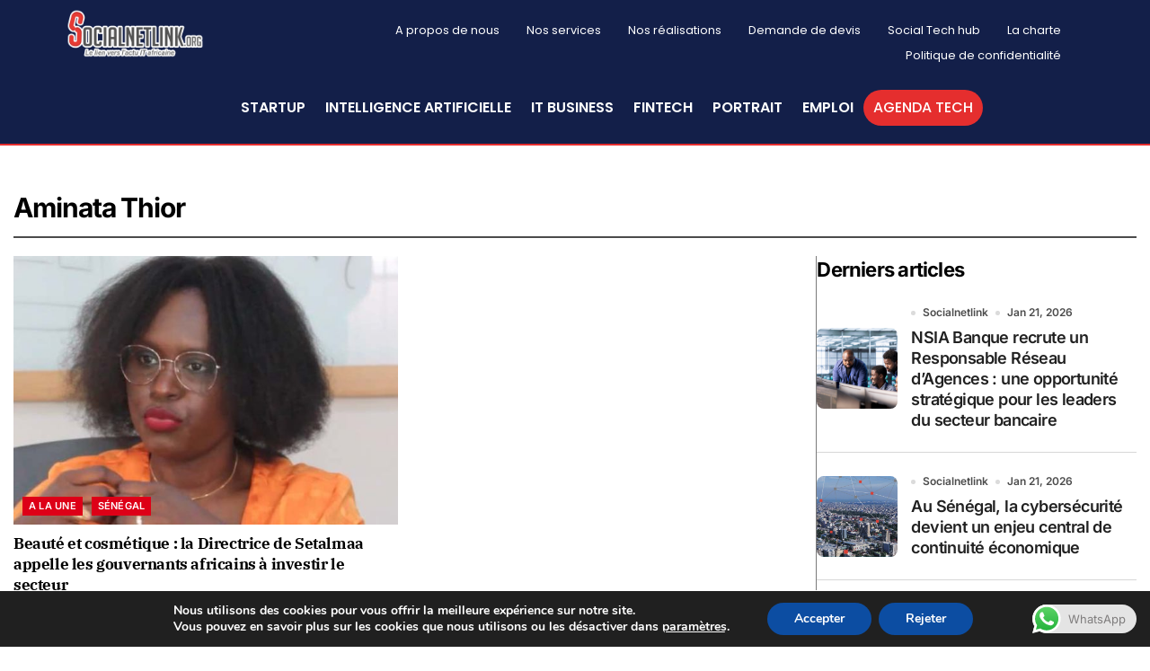

--- FILE ---
content_type: text/css
request_url: https://www.socialnetlink.org/wp-content/plugins/news-kit-elementor-addons/includes/assets/css/frontend-style.css?ver=6.9
body_size: 12470
content:
/**
 * Widgets styling here
 */

/*
===================================================
			TABLE OF CONTENTS
===================================================
*/

	/* 
		1.0 VARIABLES
		2.0 RESET
		3.0 WIDGET NORMALIZE 
		4.0 SLIDER
		5.0 PAGINATION
		6.0 WIDGET TITLE
		9.0 LIVE SEARCH
		10.0 BUTTONS
		14.0 TICKER NEWS
			14.1 TICKER NEWS ONE
		15.0 WIDGETS
			15.1 POSTS GRID TWO COLUMN WIDGET
			15.2 POSTS LIST WIDGET
			15.3 TABBED POSTS
			15.4 CATEGORY COLLECTION
			15.5 POPULAR POSTS
			15.6 NEWS FILTER TABBED
		16.0 DARK / LIGHT MODE
		17.0 POPULAR OPINION
		18.0 VIDEO PLAYLIST
			18.1 VIDEO PLAYLIST LAYOUT ONE
			18.2 VIDEO PLAYLIST LAYOUT TWO
		19.0 FULL WIDTH BANNER
		20.0 ARCHIVE POSTS
			20.1 ARCHIVE POSTS ONE
			20.2 ARCHIVE POSTS TWO
			20.3 ARCHIVE POSTS THREE
			20.4 ARCHIVE POSTS FOUR
		21.0 CATEGORY COLLECTION
		22.0 NEWS TIMELINE
		23.0 BREADCRUMB
		24.0 WIDGET PAGINATION
		25.0 STICKY POSTS

 	*/

/*
===================================================
1.0 VARIABLES
===================================================
*/

	/* variables start */
	:root{

		/** post widget title **/
		--nekit-widget-title-font: 'Roboto', sans-serif;
		--nekit-widget-title-color: #333333;
		--nekit-widget-title-size: 24px;
		/** post title **/
		--nekit-title-font: 'Roboto', sans-serif;
		--nekit-title-color: #333333;
		--nekit-title-size: 22px;
		/** post content **/
		--nekit-content-font: 'Roboto', sans-serif;
		--nekit-content-color: #6A6A6A;
		--nekit-content-size: 16px;
		/** post meta **/
		--nekit-meta-font: 'Roboto', sans-serif;
		--nekit-meta-color: #808080;
		--nekit-meta-size: 14px;
		/** post category **/
		--nekit-category-font: 'Roboto', sans-serif;
		--nekit-category-color: #4A45D2;
		--nekit-category-size: 16px;
		/** post link **/
		--nekit-link-font: 'Roboto', sans-serif;
		--nekit-link-color: #4A45D2;
		--nekit-link-size: 14px;
		--nekit-link-icon-size: 13px;

		/** widget title color **/
		--nekit-widget-title-line-color: #2ab391;
		--nekit-widget-title-color: #333333;

		/* live search */
		--live-search-bk-color: #fff;
    	--live-search-color: #555;

    	/* category bk color */
    	--cagegory-bk-color: #333333;

		/* Z-INDEX */
		--z-index-one: 1;
		--z-index-two: 2;
		--z-index-three: 3;

		--white-text: #fff;

	}

	.nekit_dark_mode {
		--live-search-bk-color: #27272b;
    	--live-search-color: #fff;
	}

/*
===================================================
2.0 RESET
===================================================
*/

	/* reset start */
		article,
		aside,
		footer,
		header,
		nav,
		section,
		figcaption,
		figure,
		main {
			display: block;
		}

		hr {
			-webkit-box-sizing: content-box;
			box-sizing: content-box;
			height: 0;
			overflow: visible;
			border: 0;
			height: 1px;
			margin: 20px 0;
		}

		pre {
			font-family: monospace, monospace;
			font-size: 1em;
		}

		a {
			text-decoration: none;
			background-color: transparent;
			-webkit-text-decoration-skip: objects;
		}

		[class*="elementor-widget-nekit-"] a {
			text-decoration: none;
		}

		abbr[title] {
			text-decoration: underline;
			-webkit-text-decoration: underline dotted;
			text-decoration: underline dotted;
		}

		b,
		strong {
			font-weight: inherit;
		}

		b,
		strong {
			font-weight: bolder;
		}

		code,
		kbd,
		samp {
			font-family: monospace, monospace;
			font-size: 1em;
		}

		dfn {
			font-style: italic;
		}

		mark {
			background-color: #ff0;
			color: #000;
		}

		small {
			font-size: 80%;
		}

		sub,
		sup {
			font-size: 75%;
			line-height: 0;
			position: relative;
			vertical-align: baseline;
		}

		sub {
			bottom: -0.25em;
		}

		sup {
			top: -0.5em;
		}

		audio,
		video {
			display: inline-block;
		}

		audio:not([controls]) {
			display: none;
			height: 0;
		}

		img {
			display: block;
			border-style: none;
		}

		svg:not(:root) {
			overflow: hidden;
			display: inline;
		}

		button,
		input {
			overflow: visible;
			outline: 0;
		}

		button,
		select {
			text-transform: none;
		}

		button,
		html [type="button"],
		[type="reset"],
		[type="submit"] {
			-webkit-appearance: button;
		}

		button::-moz-focus-inner,
		[type="button"]::-moz-focus-inner,
		[type="reset"]::-moz-focus-inner,
		[type="submit"]::-moz-focus-inner {
			border-style: none;
			padding: 0;
		}

		button:-moz-focusring,
		[type="button"]:-moz-focusring,
		[type="reset"]:-moz-focusring,
		[type="submit"]:-moz-focusring {
			outline: none;
		}

		[type=button]:focus,
		[type=button]:hover,
		[type=submit]:focus,
		[type=submit]:hover,
		button:focus,
		button:hover {
			outline: 0;
		}

		legend {
			-webkit-box-sizing: border-box;
			box-sizing: border-box;
			color: inherit;
			display: table;
			max-width: 100%;
			padding: 0;
			/* 3 */
			white-space: normal;
		}

		progress {
			display: inline-block;
			vertical-align: baseline;
		}

		textarea {
			overflow: auto;
			outline: 0;
		}

		[type="checkbox"],
		[type="radio"] {
			-webkit-box-sizing: border-box;
			box-sizing: border-box;
			padding: 0;
			outline: 0;
		}

		[type="number"]::-webkit-inner-spin-button,
		[type="number"]::-webkit-outer-spin-button {
			height: auto;
			outline: 0;
		}

		[type="search"] {
			-webkit-appearance: none !important;
			-moz-appearance: none !important;
			appearance: none !important;
			outline: 0;
		}

		[type="search"]:focus {
			-webkit-appearance: none !important;
			-moz-appearance: none !important;
			appearance: none !important;
			outline: 0;
		}

		[type="search"] {
			-webkit-appearance: textfield;
			outline-offset: -2px;
		}

		[type="search"]::-webkit-search-cancel-button,
		[type="search"]::-webkit-search-decoration {
			-webkit-appearance: none;
		}

		 ::-webkit-file-upload-button {
			-webkit-appearance: button;
			font: inherit;
		}

		details,
		menu {
			display: block;
		}

		summary {
			display: list-item;
		}

		canvas {
			display: inline-block;
		}

		template {
			display: none;
		}

		[hidden] {
			display: none;
		}

		.page-content,
		.entry-content,
		.entry-summary {
			margin: 0;
		}

	/** reset end **/

/*
===================================================
3.0 WIDGET NORMALIZE 
===================================================
*/

	/* widget title normalize start */
		.nekit-widget-block .widget-title {
			margin: 0;
			padding: 0;
			font-size: var(--nekit-widget-title-size);
			color: var(--nekit-widget-title-color);
			font-family: 'Roboto', sans-serif;
		}

	/* post title normalize start  */
		.nekit-widget-block .post-title a{
			margin: 0;
			padding: 0;
			font-size: var(--nekit-title-size);
			color: var(--nekit-title-color);
			font-family: 'Roboto', sans-serif;
			font-weight: 700;
			padding-bottom: 10px;
			display: block;
		}

	/* post content normalize start  */
		.nekit-widget-block .post-excerpt, .nekit-widget-block .post-excerpt p{
			margin: 0;
			padding: 0;
			font-size: var(--nekit-content-size);
			color: var(--nekit-content-color);
			font-family: 'Roboto', sans-serif;
		}

	/* post meta normalize start  */
	.nekit-widget-block .post-meta span {
		margin: 0;
		padding: 0;
		font-size: var(--nekit-meta-size);
		color: var(--nekit-meta-color);
		font-family: 'Roboto', sans-serif;
		display: inline-block;
	}
	.nekit-widget-block .post-meta span span{
		margin-right: 6px;
	}

	.nekit-widget-block .post-meta .post-author {
		color: var(--nekit-title-color);
		font-weight: 500;
	}

	.nekit-widget-block .post-meta {
		line-height: 1;
	}

	/* post category normalize start */
	.nekit-widget-block .post-content .category-wrap a {
		margin: 0;
		padding: 0;
		font-size: var(--nekit-category-size);
		color: var(--nekit-category-color);
		font-family: 'Roboto', sans-serif;
		display: inline-block;
	}

	/* post link normalize start  */
		.nekit-widget-block a.post-button {
			margin: 0;
			padding: 0;
			font-size: var(--nekit-link-size);
			color: var(--nekit-link-color);
			display: inline-block;
			font-family: 'Roboto', sans-serif;
		}

		.nekit-widget-block a.post-button i{
			font-size: 11px;
		}

	/** widget column **/
		.nekit-widget-block .widget-inner {
			display: -webkit-box;
			display: -ms-flexbox;
			display: flex;
		}


		/** column 1 **/
			.nekit-widget-block.desktop-column--1 .widget-inner{
				flex-direction: column;
			}
			.nekit-widget-block .widget-inner article {
				display: -webkit-box;
				display: -ms-flexbox;
				display: flex;
			}

			.nekit-widget-block.desktop-column--1 .widget-inner article {
				flex: 1 1 100%;
			}


		/** Column 2 **/	
			.nekit-widget-block.desktop-column--2 .widget-inner {
				flex-wrap: wrap;
			}
			
			.nekit-widget-block.desktop-column--2 .widget-inner article {
				flex: 0 1 50%;
			}

			.nekit-widget-block.desktop-column--2 .post-title a{
				font-size: 20px;
				line-height: 1.2;
			}
			

		/** Column 3 **/
			.nekit-widget-block.desktop-column--3 .widget-inner {
				flex-wrap: wrap;
			}
			
			.nekit-widget-block.desktop-column--3 .widget-inner article {
				flex: 0 1 33.33%;
			}

			.nekit-widget-block.desktop-column--3 .post-title a{
				font-size: 18px;
				line-height: 1.2;
			}


		/** Column 4 **/
			.nekit-widget-block.desktop-column--4 .widget-inner {
				flex-wrap: wrap;
			}

			.nekit-widget-block.desktop-column--4 .widget-inner article {
				flex: 0 1 25%;
			}

			.nekit-widget-block-list.desktop-column--4 .post-title, 
			.nekit-widget-block-list.desktop-column--4 .post-title a {
				font-size: 17px;
			}

		/* For elementor page **/
			body.elementor-page #theme-content .row .primary-content {
			    background-color: transparent;
			}

			.elementor-page .primary-content .post-inner-wrapper {
			    padding: 0;
			}

			.elementor-page .row {
			    margin-left: 0;
			    margin-right: 0;
			}

		/* Boxed Width Layout */
		    .elementor-page .width-boxed--layout .elementor-element-populated .banner-layout--one .news-elementor-container {
		        padding: initial;
		    }

	    /* Full Width Layout */
		    .elementor-page .nekit-widget-section .news-elementor-container {
		        margin: 0;
		        padding: 0;
		        width: initial;
		        max-width: initial;
		    }

		/* tablet */
			@media(max-width: 1025px) {
				.nekit-widget-block.tablet-column--3 .widget-inner article {
					flex: 0 1 33.33%;
				}

				.nekit-widget-block.tablet-column--2 .widget-inner article {
					flex: 0 1 50%;
				}

				.nekit-widget-block.tablet-column--1 .widget-inner article {
					flex: 0 1 100%;
				}
			}

		/* mobile */
			@media(max-width: 768px) {
				.nekit-widget-block.mobile-column--2 .widget-inner article {
					flex: 0 1 50%;
				}

				.nekit-widget-block.mobile-column--1 .widget-inner article {
					flex: 0 1 100%;
				}
			}

		/* small screen size */

		@media(max-width: 354px){
			.nekit-widget-block.nekit-widget-block-list .widget-inner article {
				flex-direction: column;
			}
			.nekit-widget-block.nekit-widget-block-list .widget-inner article {
				flex-direction: column;
			}

			body .nekit-widget-block.nekit-widget-block-list .widget-inner article .post-thumb-wrap {
				margin-right: 0;
				margin-left: 0;
			}
		}

		/* WIDGET STYLES */
			.nekit-widget-section .post-meta .author-context,
			.nekit-widget-section .post-meta .published-date-context,
			.nekit-widget-section .post-meta .post-comments-context {
				font-size: 11px;
				color: #8A8A8C;
			}

			.nekit-widget-section .post-meta .post-author-prefix,
			.nekit-widget-section .post-meta .post-published-date-prefix,
			.nekit-widget-section .post-meta .post-comments-prefix {
				margin-right: 10px;
			}

			.nekit-widget-section .post-meta .post-author-suffix,
			.nekit-widget-section .post-meta .post-published-date-suffix,
			.nekit-widget-section .post-meta .post-comments-suffix {
				margin-left: 10px;
			}

			.nekit-widget-section .post-meta .post-author,
			.nekit-widget-section .post-meta .post-published-date,
			.nekit-widget-section .post-meta .post-comments {
				font-family: 'Jost';
				font-size: 14px;
				font-weight: 400;
				color: #8A8A8C;
			}

			.nekit-widget-section .post-meta .post-meta-item {
				display: inline-block;
			}

			.nekit-widget-section .post-excerpt {
				font-size: 14px;
				font-family: 'Lexend';
				color: #676767;
				font-weight: 400;
				margin-top: 6px;
			}

			.nekit-widget-section .post-link-button {
				font-family: 'Jost';
				display: inline-block;
				margin-top: 5px;
				color: #000;
				text-transform: capitalize;
				font-size: 14px;
				font-weight: 500;
			}

			.nekit-widget-section .post-link-button i {
				vertical-align: middle;
				padding-left: 3px;
				font-size: 14px;
				transition: all .3s ease;
			}

			.nekit-widget-section .post-link-button:hover i {
				padding-left: 6px;
			}

			/* NO IMG */
				.no-feat-img .post-thumb-wrap,
				.no-feat-img .post-thumb {
					background-color: #c3c3c3;
				}

			/*	IMAGE OVERLAY */
				.has-image-overlay {
					width: 100%;
					height: 100%;
					position: relative;
					overflow: hidden;
					transition: all .5s ease;
				}

				.has-image-overlay::before {
					content: '';
					position: absolute;
					z-index: 1;
					left: 50%;
					top: 50%;
					transform: translate( -50%, -50%);
					transition: all .3s ease;
					-webkit-transition: all .3s ease;
				}


	/* POST TITLE ANIMATION */
		/* LAYOUT ONE */
			.post-title a {
				transition: all .3s ease;
			}

			.custom-animation--one a {
				transition: 1s ease;
				-webkit-transition: 1s ease;
				background-repeat: no-repeat;
				background-size: 0;
			}

			.custom-animation--one a:hover {
				background-size: 100%;
			}

		/* LAYOUT TWO */
			.custom-animation--two a {
				-webkit-background-clip: text;
				-webkit-text-fill-color: transparent;
				background-size: 200% 100%;
				background-position: 100%;
				transition: all 0.7s cubic-bezier(0,0,.23,1);
				-webkit-transition: all 0.7s cubic-bezier(0,0,.23,1);
				word-break: break-word;
			}

			.custom-animation--two a:hover {
				background-position: 0%;
			}

		/* LAYOUT THREE */
			.custom-animation--three a {
				display: inline;
			    background-repeat: no-repeat;
			    transition: background-size .4s cubic-bezier(.215,.61,.355,1),opacity 1s ease;
			    -webkit-transition: background-size .4s cubic-bezier(.215,.61,.355,1),opacity 1s ease;
			    background-position: 100% 94%;
			    background-size: 0 2px;
			    position: relative;
			    z-index: 3;
			}

			.custom-animation--three a:hover {
				background-position: 0 94%;
    			background-size: 100% 2px;
			}

		/* LAYOUT FOUR */
			.custom-animation--four a {
				-webkit-transition: all .2s ease;
			    transition: all .2s ease;
			    background-repeat: no-repeat;
			    background-position: left 102%;
			    -webkit-background-size: 100% 0;
			    background-size: 100% 0;
			    will-change: background-position;
			}
			.custom-animation--four a:hover {
    			background-position: left calc(100% - 0.1em);
			    -webkit-background-size: 100% 2px;
			    background-size: 100% 2px;
			}

		/* LAYOUT FIVE */
			.custom-animation--five a {
		        -webkit-transition: background-size .25s cubic-bezier(.32,.74,.57,1);
			    transition: background-size .25s cubic-bezier(.32,.74,.57,1);
			    background-repeat: no-repeat;
			    background-position: 0 100%;
			    background-size: 100% 0%;
			}

			.custom-animation--five a:hover {
			    background-size: 100% 20%;
			}

		/* LAYOUT SIX */
			.custom-animation--six a {
				text-decoration: none;
			    background-size: 0;
			    background-position: calc(20px * -1) 100%, 100% 100%, 0 100%;
			    background-repeat: no-repeat;
			    transition: background-size 1s linear, background-position 1s linear;
			}

			.custom-animation--six a:hover {
			    background-size: 20px 2px, 0 2px, 100% 2px;
    			background-position: calc(100% + 20px) 100%, 100% 100%, 0 100%;
			}

		/* LAYOUT SEVEN */
			.custom-animation--seven a {
				display: inline;
			    background-repeat: no-repeat;
			    -webkit-transition: 0.5s ease;
			    transition: 1s ease;
			    background-repeat: no-repeat;
			    background-size: 0;
			    text-decoration: none;
			}

			.custom-animation--seven a:hover {
		        background-size: 100%;
			}

		/* LAYOUT EIGHT */
			.custom-animation--eight a {
				-webkit-background-clip: text;
				-webkit-text-fill-color: transparent;
			    background-repeat: no-repeat;
			    background-size: 0% 100%, 100% 100%;
			    background-position: 0% 50%, 50% 50%;
			    transition: 0.5s background-size ease-out;
			}

			.custom-animation--eight a:hover {
			    background-size: 100% 100%, 100% 100%;
    			background-position: 100% 50%, 50% 50%;
			}

		/* LAYOUT NINE */
			.custom-animation--nine a {
				-webkit-background-clip: text;
			    -webkit-text-fill-color: transparent;
			    background-repeat: no-repeat;
			    background-size: 0% 100%, 100% 100%;
			    background-position: center;
			    transition: 0.5s ease-out;
			}

			.custom-animation--nine a:hover {
			    background-size: 100% 100%, 100% 100%;
			}

		/* LAYOUT TEN */
			.custom-animation--ten a {
				-webkit-background-clip: text;
				-webkit-text-fill-color: transparent;
			    background-repeat: no-repeat;
			    transition: 0.9s ease-out;
			    background-size: 100% 220%;
			    background-position: 50% 100%;
			}

			.custom-animation--ten a:hover {
		        background-position: 50% 0%;
			}


/*
===================================================
4.0 SLIDER  
===================================================
*/

	/* slider arrow */
	.nekit-widget-block .slick-arrow {
		position: absolute;
		min-width: 25px;
		min-height: 25px;
		color: #9b9b9b;
		padding: 2px 5px;
		border: 1px solid #c2c2c2;
		border-radius: 2px;
		font-size: 10px;
		line-height: 1;
		z-index: 9;
	}

	.nekit-widget-block .slick-arrow:hover,
	.nekit-widget-block .slick-arrow:focus {
		cursor: pointer;
		border-color: #5d7987;
		background-color: #5d7987;
		color: #fff;
	}

	.nekit-widget-block .slick-prev {
		bottom: 0;
		left: 0;
	}

	.nekit-widget-block .slick-next {
		bottom: 0;
		left: 30px;
	}

	.nekit-widget-block .slick-dots {
		position: absolute;
		text-align: center;
		bottom: 0;
		left: auto;
	    right: auto;
	    width: 100%;
	    margin: 0 auto;
	}

	.nekit-widget-block ul.slick-dots {
		padding: 0;
		margin: 0;
	}

	.nekit-widget-block ul.slick-dots li {
		display: inline-block;
	}

	.widget-inner.slick-initialized.slick-slider.slick-dotted {
		padding-bottom: 20px;
	}

/*
===================================================
	6.0 WIDGET TITLE 
===================================================
*/

 	/** Widget title one **/
	 	.nekit-widget-block h3.widget-title {
	 		position: relative;
	 		line-height: 1;
	 		font-weight: 600;
	 		padding-left: 15px;
	 		color: var(--nekit-widget-title-color);
			margin-bottom: 15px;
	 	}

	 	.nekit-widget-block h3.widget-title.one:before {
		    content: "";
		    position: absolute;
		    left: 0;
		    top: 0;
		    width: 5px;
		    height: 100%;
		    background: var(--nekit-widget-title-line-color);
	 	}


/*
===================================================
	9.0 LIVE SEARCH
===================================================
*/

 	.nekit-live-search-widget {
 		position: relative;
 	}

 	.nekit-live-search-widget.trigger-form-onclick.popup-type--absolute .nekit-search-form-wrap {
		display: none;
 		position: absolute;
	    top: 20px;
	    width: 330px;
	    z-index: 9;
 	}

 	.nekit-live-search-widget.trigger-form-onclick.popup-type--absolute.social-icon-align--right .nekit-search-form-wrap {
 		right: 0;
 	}

 	.nekit-live-search-widget.trigger-form-onclick.popup-type--absolute.social-icon-align--center .nekit-search-form-wrap {
 		left: 50%;
 		transform: translateX(-50%);
 	}

	.nekit-live-search-widget .search-icon-wrap {
		display: inline-block;
		cursor: pointer;
	}

	.nekit-live-search-widget .close-modal {
		display: none;
	}

	.nekit-live-search-widget.popup-type--modal-box .close-modal {
	    position: absolute;
	    top: 60px;
	    right: 50px;
	    color: #fff;
	    font-size: 25px;
	    z-index: 10;
	    cursor: pointer;
	    display: block;
	}

	.nekit-live-search-widget.popup-type--modal-box.popup-modal-vertical-align--top .close-modal {
		right: initial;
		left: 50px;
	}

	.nekit-live-search-widget form {
		display: flex;
	    align-items: center;
    	-webkit-align-items: center;
	}

	.nekit-live-search-widget form.retrieving-posts:before {
		content: none;
	}

	.nekit-live-search-widget form label {
		margin: 0 10px 0 0;
		width: 100%;
		position: relative;
	}

	.nekit-live-search-widget form input.search-field {
		width: 100%;
		font-size: 1rem;
		padding: 7px 11px;
	}

	.nekit-live-search-widget form .search-submit {
		border: none;
		padding: 12px 13px;
		background-color: #333;
		font-family: 'Lexend';
		color: #fff;
	}

	.nekit-live-search-widget .search-submit:hover {
	    cursor: pointer;
	}

	.nekit-search-form-wrap .search-posts-wrap {
		max-height: 600px;
		overflow-y: auto;
		padding-right: 8px;
	}

	/* FORM STYLES ON CLICK */
		.trigger-form-onclick .nekit-search-form-wrap .search-form {
			padding: 10px;
		    background: #fff;
		    box-shadow: 0px 3px 5px 3px #00000012;
		}

	/* POST STYLES */
		.nekit-search-form-wrap .search-results-wrap {
			position: absolute;
			z-index: 2;
			background-color: #fff;
			width: 100%;
			padding: 15px;
			box-shadow: 0px 3px 5px 3px #00000012;
		}

		.popup-type--modal-box .nekit-search-form-wrap .search-results-wrap {
			position: initial;
		}

		.nekit-search-form-wrap .search-results-wrap .article-item {
			display: flex;
			gap: 15px;
			align-items: center;
			-webkit-align-items: center;
		}

		.nekit-search-form-wrap .search-results-wrap .article-item + .article-item {
			margin-top: 20px;
		}

		.nekit-search-form-wrap .search-results-wrap .article-item .post-thumb-wrap {
			position: relative;
			overflow: hidden;
		}

		.nekit-search-form-wrap .post-thumb-wrap img {
			width: 100%;
			height: 100%;
			object-fit: cover;
			position: absolute;
			top: 50%;
			left: 50%;
			transform: scale(1.1) translate(-50%, -50%);
		}

		.nekit-search-form-wrap .article-item .post-element {
			flex: 1;
		}

		.nekit-search-form-wrap .published-date-context {
			font-size: 11px;
		}

		.nekit-search-form-wrap .post-published-date-prefix {
			margin-right: 10px;
		}

		.nekit-search-form-wrap .post-published-date-suffix {
			margin-left: 10px;
		}

		.nekit-search-form-wrap .post-published-date {
			font-size: 14px;
			font-weight: 400;
			font-family: 'Jost';
		}

		.nekit-search-form-wrap .search-results-wrap .view-all-search-button {
			padding: 8px 15px;
			width: 100%;
			display: block;
			background-color: #333;
			color: #fff;
			text-decoration: none;
			margin-top: 20px;
			text-align: center;
			text-transform: capitalize;
			font-size: 0.96rem;
			font-family: 'Lexend';
			letter-spacing: 0.3px;
		}

	/* Search Error */
		.nekit-search-form-wrap .search-results-wrap.no-posts-found h2 {
			margin: 0;
			font-size: 1.3rem;
		}

		.nekit-search-form-wrap .search-results-wrap.no-posts-found p {
			margin: 8px 0 0;
		}

	/* Animation */
		.nekit-search-form-wrap .search-form.retrieving-posts label:before {
		    content: '\f110';
		    font-family: 'Font Awesome 5 Free';
		    font-weight: 600;
		    display: inline-block;
		    color: var(--live-search-color);
		    background: var(--live-search-bk-color);
		    position: absolute;
		    right: 5px;
		    border-radius: 50%;
		    top: 6px;
		    font-size: 1rem;
		    z-index: 1;
		    -webkit-animation: tie-spin 3s infinite linear;
		    animation: tie-spin 3s infinite linear;
		}

		.nekit-search-form-wrap .search-form.retrieving-posts label:before {
			right: 15px;
			top: 12px;
		}

		@keyframes tie-spin {
			0% {
				-webkit-transform: rotate(0deg);
				transform: rotate(0deg);
			}

			100% {
				-webkit-transform: rotate(360deg);
				transform: rotate(360deg);
			}
		}

	/* scrollbar design */
		.nekit-search-form-wrap .search-posts-wrap::-webkit-scrollbar {
			width: 4px;
		}

		.nekit-search-form-wrap .search-posts-wrap::-webkit-scrollbar-thumb {
			background-color: #F11717;
			border-radius: 20px;
		}

		.nekit-search-form-wrap .search-posts-wrap::-webkit-scrollbar-track {
			box-shadow: inset 0 0 5px #F11717;
			border-radius: 10px;
		}

	/* RESPONSIVE */
		@media (max-width: 320px) {
			.nekit-live-search-widget.trigger-form-onclick.popup-type--absolute .nekit-search-form-wrap {
				width: 300px;
			}
		}


	/*
	------------------------------------
		LIVE SEARCH POPUP
	------------------------------------
	*/

		.popup-type--modal-box .nekit-search-form-wrap,
		.popup-type--modal-box .nekit-search-form-wrap .popup-wrapper {
			position: fixed;
			height: 100%;
			width: 100%;
			top: 0;
			left: 0;
			z-index: 9;
		}

		.popup-type--modal-box .nekit-search-form-wrap {
			display: none;
		}

		.popup-type--modal-box .nekit-search-form-wrap .popup-wrapper {
			display: flex;
			justify-content: center;
			-webkit-justify-content: center;
			align-items: center;
			-webkit-align-items: center;
		}

		.popup-type--modal-box .nekit-search-form-wrap .search-results-popup-wrap {
			display: flex;
			flex-direction: column;
			justify-content: center;
			-webkit-justify-content: center;
		}

		.popup-type--modal-box .nekit-search-form-wrap .search-results-popup-wrap:before {
			content: '';
			position: absolute;
			background-color: #141313ed;
			width: 100%;
			height: 100%;
			top: 0;
			left: 0;
			z-index: -1;
		}

		/* VERTICAL TOP */
			.popup-type--modal-box.popup-modal-vertical-align--top .nekit-search-form-wrap .popup-wrapper {
				align-items: flex-start;
				-webkit-align-items: flex-start;
			}

			.popup-type--modal-box.popup-modal-vertical-align--bottom .nekit-search-form-wrap .popup-wrapper {
				align-items: flex-end;
				-webkit-align-items: flex-end;
			}


/*
===================================================
	10.0 BUTTONS
===================================================
*/
	/* BACK TO TOP */
		.nekit-back-to-top-wrap {
			position: initial;
			cursor: pointer;
			display: inline-block;
			z-index: var(--z-index-two);
			transition: all .3s ease;
		}
		.nekit-back-to-top-wrap.widget-position--fixed {
			position: fixed;
		}

		.widget-orientation--vertical > span {
			display: block;
		}

	/* PHONE CALL */
		.phone-call-wrap {
			z-index: var(--z-index-two);
			display: inline-block;
			transition: all .3s ease;
		}

	/* MAIL BOX */
		.mail-box-wrap {
			z-index: var(--z-index-two);
			display: inline-block;
			transition: all .3s ease;
		}

	/* Date and Time */
		.date-and-time-wrap {
			display: inline-block;
		}

	/* Live Now Button */
		.nekit-live-now-button-wrap {
			display: inline-block;
			transition: all .3s ease;
			text-align: center;
		}

		.nekit-live-now-button-wrap .live-now-button-wrap {
			display: flex;
			align-items: center;
		}

		.nekit-live-now-button-wrap.widget-orientation--vertical .live-now-button-wrap {
			flex-direction: column;
		}

		.nekit-live-now-button-wrap .live-now-button-wrap i {
			line-height: inherit;
		}

	/* RANDOM NEWS */
		.news-elementor-random-news {
			display: inline-block;
			transition: all .3s ease;
		}


/*
===================================================
	16.0 DARK / LIGHT MODE
===================================================
*/

	/* Horizontal orientation */
		.nekit-theme-mode {
			position: relative;
			cursor: pointer;
			background-color: #e9e9e9;
			border-radius: 30px;
		}

		.nekit-theme-mode.widget-orientation--horizontal {
			width: 60px;
			height: 28px;
		}

		.nekit-theme-mode > span {
			position: absolute;
			text-align: center;
			width: 19px;
	        -webkit-transition: .7s ease-in-out;
		    -moz-transition: .7s ease-in-out;
		    -o-transition: .7s ease-in-out;
		    transition: .7s ease-in-out;
		}

		.nekit-theme-mode.widget-orientation--horizontal > span {
		    display: inline-block;
		    top: 5px;
		}

		.nekit-theme-mode.widget-orientation--horizontal.dark-mode--on .theme-mode {
			left: 6px;
		}

		.nekit-theme-mode.widget-orientation--horizontal.light-mode--on .theme-mode {
			left: 34px;
		}

		.nekit-theme-mode.dark-mode--on .theme-mode-light-section {
			z-index: 2;
		}

		.nekit-theme-mode.light-mode--on .theme-mode-dark-section {
			z-index: 1;
		}

		.nekit-theme-mode .theme-mode > span {
			display: block;
			border-radius: 50%;
		}

		.nekit-theme-mode.dark-mode--on .theme-mode-dark-section,
		.nekit-theme-mode.light-mode--on .theme-mode-light-section {
			opacity: 0;
		}

		.nekit-theme-mode.light-mode--on .theme-mode-dark-section {
			opacity: 1;
		}

		/* after position */
			.nekit-theme-mode .theme-mode-title {
				position: absolute;
			}

			.nekit-theme-mode.widget-orientation--horizontal.label-position--after .theme-mode-title {
				display: inline-block;
			    left: 80px;
			    top: -2px;
			}

			.nekit-theme-mode.widget-orientation--horizontal.label-position--after .theme-mode-dark-section .theme-mode-title {
				left: 50px;
			}

		/* before postion */
			.nekit-theme-mode.widget-orientation--horizontal.label-position--before .theme-mode-title {
			    right: 80px;
			}

			.nekit-theme-mode.widget-orientation--horizontal.label-position--before .theme-mode-light-section .theme-mode-title {
				right: 50px;
			}

	/* Vertical Orientation */
		.nekit-theme-mode.widget-orientation--vertical {
			width: 31px;
			height: 65px;
		}

		.nekit-theme-mode.widget-orientation--vertical .theme-mode {
			left: 6px;
		}

		.nekit-theme-mode.widget-orientation--vertical.dark-mode--on .theme-mode {
			top: 8px;
		}

		.nekit-theme-mode.widget-orientation--vertical.light-mode--on .theme-mode {
			top: 37px;
		}

		/* after position */
			.nekit-theme-mode.widget-orientation--vertical.label-position--after .theme-mode-title {
				top: -2px;
			    left: 50px;
			}

		/* before postion */
			.nekit-theme-mode.widget-orientation--vertical.label-position--before .theme-mode-title {
			    right: 50px;
			}


/*
===================================================
	17.0 POPULAR OPINION
===================================================
*/

	.nekit-popular-opinions {
		display: grid;
		gap: 16px;
	}

	/* COLUMN DESKTOP */
		.nekit-popular-opinions.column--five {
			grid-template-columns: repeat(5, 1fr);
		}

		.nekit-popular-opinions.column--four {
			grid-template-columns: repeat(4, 1fr);
		}

		.nekit-popular-opinions.column--three {
			grid-template-columns: repeat(3, 1fr);
		}

		.nekit-popular-opinions.column--two {
			grid-template-columns: repeat(2, 1fr);
		}

		.nekit-popular-opinions.column--one {
			grid-template-columns: 100%;
		}

	/* COLUMN TABLET */
		@media (max-width: 1024px) {
			.nekit-popular-opinions.column-tablet--five {
				grid-template-columns: repeat(5, 1fr);
			}

			.nekit-popular-opinions.column-tablet--four {
				grid-template-columns: repeat(4, 1fr);
			}

			.nekit-popular-opinions.column-tablet--three {
				grid-template-columns: repeat(3, 1fr);
			}

			.nekit-popular-opinions.column-tablet--two {
				grid-template-columns: repeat(2, 1fr);
			}

			.nekit-popular-opinions.column-tablet--one {
				grid-template-columns: 100%;
			}
		}

	/* COLUMN MOBILE */
		@media (max-width: 767px) {
			.nekit-popular-opinions.column-mobile--five {
				grid-template-columns: repeat(5, 1fr);
			}

			.nekit-popular-opinions.column-mobile--four {
				grid-template-columns: repeat(4, 1fr);
			}

			.nekit-popular-opinions.column-mobile--three {
				grid-template-columns: repeat(3, 1fr);
			}

			.nekit-popular-opinions.column-mobile--two {
				grid-template-columns: repeat(2, 1fr);
			}

			.nekit-popular-opinions.column-mobile--one {
				grid-template-columns: 100%;
			}
		}
	
	.nekit-popular-opinions .nekit-item-box-wrap {
		display: flex;	
	}

	/* Horizontal Orientation */
		.nekit-popular-opinions.widget-orientation--horizontal .nekit-item-box-wrap {
			align-items: center;
			-webkit-align-items: center;
		}
		
		.nekit-popular-opinions.widget-orientation--horizontal .post-elements {
			flex: 1;
		}

	/* VERTICAL ORIENTATION */
		.nekit-popular-opinions.widget-orientation--vertical .nekit-item-box-wrap {
			flex-direction: column;
		}

	/* POST IMAGE */
		.nekit-popular-opinions .selected--image .post-image {
			position: relative;
			overflow: hidden;
		}

		.nekit-popular-opinions.widget-orientation--horizontal .selected--image {
			align-items: center;
			-webkit-align-items: center;
		}

		.nekit-popular-opinions img {
			position: absolute;
			width: 100%;
			height: 100%;
			object-fit: cover;
			top: 50%;
			left: 50%;
			transform: scale(1.1) translate(-50%, -50%);
		}

	/* IMAGE OVERLAY */
		.nekit-popular-opinions .has-image-overlay {
			position: initial;
		}

	.nekit-popular-opinions .post-elements .post-title {
		font-family: 'Rubik';
		font-weight: 500;
		font-size: 16px;
	}

	/* ALIGNMENT */
	.nekit-popular-opinions.widget-orientation--vertical.alignment--center .nekit-item-box-wrap {
		align-items: center;
		-webkit-align-items: center;
	}

	.nekit-popular-opinions.widget-orientation--vertical.alignment--right .nekit-item-box-wrap {
		align-items: flex-end;
		-webkit-align-items: flex-end;
	}


/*
===================================================
	18.0 VIDEO PLAYLIST
===================================================
*/

	/*
	=========================================
		18.1 VIDEO PLAYLIST LAYOUT ONE
	=========================================
	*/

		.nekit-video-playlist-wrap.widget-layout--one {
		    display: flex;
	    	flex-wrap: wrap;
		}

		.nekit-video-playlist-wrap.widget-layout--one.adjust-layout--on {
			flex-direction: column;
			flex-wrap: nowrap;
		}

		.nekit-video-playlist-wrap.widget-layout--one.adjust-layout--on iframe {
			height: 300px;
		}

		.nekit-video-playlist-wrap.widget-layout--one.adjust-layout--on .playlist-items-wrap {
			height: auto;
		}

		.nekit-video-playlist-wrap.widget-layout--one .active-player {
		    flex: 0 1 65%;
		}

		.nekit-video-playlist-wrap.widget-layout--one iframe {
			display: block;
		    height: 500px;
		}

		.nekit-video-playlist-wrap.widget-layout--one .player-list-wrap {
			flex: 0 1 35%;
		}

		.nekit-video-playlist-wrap.widget-layout--one .thumb-video-highlight-text {
		    display: flex;
		    align-items: center;
		    -webkit-align-items: center;
		    background-color: #FD4F18;
		    padding: 13px 20px 11px;
		}

		.nekit-video-playlist-wrap.widget-layout--one .thumb-controller {
		    flex: 0 1 11%;
		    position: relative;
		    padding: 5px 6px 4px;
		    border-right: 1px solid #fff3;
		}

		.nekit-video-playlist-wrap.widget-layout--one .thumb-controller i {
			cursor: pointer;
		}

		.nekit-video-playlist-wrap.widget-layout--one .thumb-title-wrap {
			flex: 0 1 89%;
		}

		.nekit-video-playlist-wrap.widget-layout--one .thumb-video-highlight-text .video-title {
			padding-left: 15px;
		}

		.nekit-video-playlist-wrap.widget-layout--one .video-title {
			margin: 0;
			text-transform: uppercase;
			line-height: 1.3;
			overflow: hidden;
		    text-overflow: ellipsis;
		    -webkit-line-clamp: 2;
		    -webkit-box-orient: vertical;
		    display: -webkit-box;
		}

		.nekit-video-playlist-wrap.widget-layout--one .thumb-video-highlight-text .video-duration {
		    float: right;
		}

		.nekit-video-playlist-wrap.widget-layout--one .video-duration {
		    color: #fffefe;
		    font-style: italic;
		    font-weight: 500;
		}

		.nekit-video-playlist-wrap.widget-layout--one .playlist-items-wrap {
			height: 422px;
	    	overflow-y: auto;
		}

		.elementor-section-full_width .nekit-video-playlist-wrap.widget-layout--one .playlist-items-wrap {
			height: 439px;
		}

		/* Scrollbar */
			.nekit-video-playlist-wrap.widget-layout--one .playlist-items-wrap::-webkit-scrollbar {
			    width: 4px;
			}

			.nekit-video-playlist-wrap.widget-layout--one .playlist-items-wrap::-webkit-scrollbar-thumb {
			    background-color: #FD4F18;
			    border-radius: 20px;
			}

		.nekit-video-playlist-wrap.widget-layout--one .video-item {
			display: flex;
			align-items: center;
			-webkit-align-items: center;
		    position: relative;
		    padding: 10px 20px;
		    cursor: pointer;
		}

		.nekit-video-playlist-wrap.widget-layout--one .video-item:hover,
		.nekit-video-playlist-wrap.widget-layout--one .video-item.activePlayer {
			background-color: #e7e7e7;
		}

		.nekit-video-playlist-wrap.widget-layout--one .video-item.activePlayer:before {
		    content: '';
		    width: 2px;
		    height: 100%;
		    position: absolute;
		    display: block;
		    background: #F11717;
		    left: 0;
		    top: 0;
		}

		.nekit-video-playlist-wrap.widget-layout--one .video-item .video-thumb {
			flex: 0 1 30%;
		    position: relative;
		    padding-bottom: 22%;
		}

		.nekit-video-playlist-wrap.widget-layout--one .video-item .video-thumb img {
		    position: absolute;
		    top: 0;
		    left: 0;
		    width: 100%;
		    height: 100%;
		}

		.nekit-video-playlist-wrap.widget-layout--one .video-item .title-wrap {
			flex: 0 1 70%;
	    	padding-left: 15px;
		}


	/*
	=========================================
		18.2 VIDEO PLAYLIST LAYOUT TWO
	=========================================
	*/

		.elementor-widget-nekit-video-playlist {
			overflow: hidden;
		}

		.nekit-video-playlist-wrap.widget-layout--two .active-player {
			position: relative;
			padding-bottom: 50%;
		}

		.nekit-video-playlist-wrap.widget-layout--two .active-player iframe {
			position: absolute;
		    top: 0;
		    left: 0;
		    width: 100%;
		    height: 100%;
		}

		/* player list */
			.nekit-video-playlist-wrap.widget-layout--two .player-list-wrap .thumb-video-highlight-text {
				background-color: #FD4F18;
				padding: 15px 20px;
			}

			.nekit-video-playlist-wrap.widget-layout--two .thumb-video-highlight-text {
				display: flex;
			}

			.nekit-video-playlist-wrap.widget-layout--two .thumb-video-highlight-text .thumb-controller i {
				cursor: pointer;
				margin-top: 7px;
			}

			.nekit-video-playlist-wrap.widget-layout--two .thumb-video-highlight-text .thumb-title-wrap {
				padding-left: 25px;
			}

			.nekit-video-playlist-wrap.widget-layout--two .thumb-video-highlight-text .video-title {
			    margin: 0 0 7px;
			    text-transform: uppercase;
			}

			.nekit-video-playlist-wrap.widget-layout--two .playlist-items-wrap {
				padding: 20px;
			}

			.nekit-video-playlist-wrap.widget-layout--two .playlist-items-wrap:hover .slick-arrow {
				opacity: 1;
			}

			.nekit-video-playlist-wrap.widget-layout--two .playlist-items-wrap .slick-arrow {
			    position: absolute;
			    top: 50%;
			    margin-top: -2rem;
			    cursor: pointer;
			    z-index: 1;
			    border: none;
			    background-color: #fff;
			    color: #000;
			    padding: 7px 11px;
			    font-size: 12px;
			    border-radius: 0;
			    opacity: 0;
			    transition: all .3s ease;
			}

			.nekit-video-playlist-wrap.widget-layout--two .playlist-items-wrap .slick-arrow.slick-prev {
				left: 35px;
			}

			.nekit-video-playlist-wrap.widget-layout--two .playlist-items-wrap .slick-arrow.slick-next {
				right: 35px;
			}

			.nekit-video-playlist-wrap.widget-layout--two .playlist-items-wrap .slick-list {
				margin: 0 -10px;
			}

			.nekit-video-playlist-wrap.widget-layout--two .playlist-items-wrap .slick-track > div {
				padding: 0 10px;
				cursor: pointer;
			}

			.nekit-video-playlist-wrap.widget-layout--two .playlist-items-wrap .slick-track .video-item {
				padding: 7px;
			}

			.nekit-video-playlist-wrap.widget-layout--two .playlist-items-wrap .slick-track .video-thumb {
		        position: relative;
				padding-bottom: 56%;
			}

			.nekit-video-playlist-wrap.widget-layout--two .playlist-items-wrap .slick-track .video-thumb img {
		        position: absolute;
			    top: 0;
			    left: 0;
			    width: 100%;
			    height: 100%;
			}

			.nekit-video-playlist-wrap.widget-layout--two .playlist-items-wrap .title-wrap h2.video-title {
				margin: 12px 0 8px;
			    text-transform: uppercase;
			}


/*
===================================================
	19.0 FULL WIDTH BANNER
===================================================
*/

	/* slick arrow style*/
		.nekit-full-width-banner-wrap .slick-arrow {
			position: absolute;
			cursor: pointer;
			border: none;
			top: 50%;
			transform: translateY(-50%);
			z-index: 1;
			background-color: var(--white-text);
			color: #000;
			padding: 8px 12px;
			font-size: 0.83rem;
			border-radius: 0;
			opacity: 0;
			transition: all .3s ease;
		}

		.nekit-full-width-banner-wrap:hover .slick-arrow {
			opacity: 1;
		}

		.nekit-full-width-banner-wrap .slick-arrow.slick-prev {
			left: 15px;
		}

		.nekit-full-width-banner-wrap .slick-arrow.slick-next {
			right: 15px;
		}

	.nekit-full-width-banner-wrap .post-thumb-wrap > a {
		position: absolute;
		width: 100%;
		height: 100%;
	}

	.nekit-full-width-banner-wrap .post-featured-image img {
 		height: 100%;
 		width: 100%;
 		object-fit: cover;
	    position: absolute;
	    top: 50%;
	    left: 50%;
	    transform: scale(1.1) translate(-50%,-50%);
 	}

	.nekit-full-width-banner-wrap .slick-slide {
		position: relative;
	}

	.nekit-full-width-banner-wrap .post-item {
		overflow: hidden;
	}

	.nekit-full-width-banner-wrap .post-elements {
		position: absolute;
	    padding: 20px;
	    z-index: 1;
	}

	.nekit-full-width-banner-wrap.position--center .post-elements {
		transform: translate(-50%, -50%);
	}

	.nekit-full-width-banner-wrap .post-title {
		font-family: 'Rubik';
		font-weight: 500;
	}

	.nekit-full-width-banner-wrap .date-meta-wrap,
	.nekit-full-width-banner-wrap .post-categories,
	.nekit-full-width-banner-wrap .post-categories li {
		display: inline-block;
	}

	.nekit-full-width-banner-wrap .published-date-context {
		font-size: 12px;
		color: #fff;
	}

	.nekit-full-width-banner-wrap .post-published-date-prefix {
		margin-right: 10px;
	}

	.nekit-full-width-banner-wrap .post-published-date-suffix {
		margin-left: 10px;
	}

	.nekit-full-width-banner-wrap .post-published-date {
		font-family: 'Jost';
		font-size: 14px;
		color: #fff;
	}

	.nekit-full-width-banner-wrap .post-categories {
		padding: 0;
		margin: 0;
	}

	.nekit-full-width-banner-wrap .post-categories li {
		list-style: none;
	}

	.nekit-full-width-banner-wrap .post-categories li a {
		font-family: 'Jost';
		font-size: 12px;
		text-transform: uppercase;
		font-weight: 500;
	}

	.nekit-full-width-banner-wrap .post-excerpt {
		font-family: 'Lexend';
		font-size: 14px;
	}

	/* CENTER MODE STYLES */
		.nekit-full-width-banner-wrap.center-mode--on .slick-track {
			display: flex;
			gap: 10px;
		}


/*
==========================
	20.0 ARCHIVE POSTS
==========================
*/

	.nekit-archive-posts-wrap .posts-inner-wrap {
		display: grid;
		column-gap: 15px;
		row-gap: 15px;
	}

	/* no of column */
		.nekit-archive-posts-wrap.desktop-column--five .posts-inner-wrap {
			grid-template-columns: repeat(5, 1fr);
		}

		.nekit-archive-posts-wrap.desktop-column--four .posts-inner-wrap {
			grid-template-columns: repeat(4, 1fr);
		}

		.nekit-archive-posts-wrap.desktop-column--three .posts-inner-wrap {
			grid-template-columns: repeat(3, 1fr);
		}

		.nekit-archive-posts-wrap.desktop-column--two .posts-inner-wrap {
			grid-template-columns: repeat(2, 1fr);
		}

		.nekit-archive-posts-wrap.desktop-column--one .posts-inner-wrap {
			grid-template-columns: repeat(1, 1fr);
		}

		@media (max-width: 1024px) {
			.nekit-archive-posts-wrap.tablet-column--five .posts-inner-wrap {
				grid-template-columns: repeat(5, 1fr);
			}

			.nekit-archive-posts-wrap.tablet-column--four .posts-inner-wrap {
				grid-template-columns: repeat(4, 1fr);
			}

			.nekit-archive-posts-wrap.tablet-column--three .posts-inner-wrap {
				grid-template-columns: repeat(3, 1fr);
			}

			.nekit-archive-posts-wrap.tablet-column--two .posts-inner-wrap {
				grid-template-columns: repeat(2, 1fr);
			}

			.nekit-archive-posts-wrap.tablet-column--one .posts-inner-wrap {
				grid-template-columns: 100%;
			}
		}

		@media (max-width: 767px) {
			.nekit-archive-posts-wrap.mobile-column--five .posts-inner-wrap {
				grid-template-columns: repeat(5, 1fr);
			}

			.nekit-archive-posts-wrap.mobile-column--four .posts-inner-wrap {
				grid-template-columns: repeat(4, 1fr);
			}

			.nekit-archive-posts-wrap.mobile-column--three .posts-inner-wrap {
				grid-template-columns: repeat(3, 1fr);
			}

			.nekit-archive-posts-wrap.mobile-column--two .posts-inner-wrap {
				grid-template-columns: repeat(2, 1fr);
			}

			.nekit-archive-posts-wrap.mobile-column--one .posts-inner-wrap {
				grid-template-columns: 100%;
			}
		}

	@media (max-width: 610px) {
		.nekit-archive-posts-wrap.layout--two.adjust-grid--on .nekit-item-box-wrap,
		.nekit-archive-posts-wrap.layout--four.adjust-grid--on .nekit-item-box-wrap {
			flex-direction: column;
		}

		.nekit-archive-posts-wrap.layout--two.adjust-grid--on article .post-thumb,
		.nekit-archive-posts-wrap.layout--four.adjust-grid--on article .post-thumb {
			width: 100%;
		}
	}

	.nekit-archive-posts-wrap .post-thumb {
		position: relative;
	}

	.nekit-archive-posts-wrap .post-thumb > a {
	    position: absolute;
	    width: 100%;
	    height: 100%;
	}

	.nekit-archive-posts-wrap .post-categories {
		position: absolute;
		bottom: 10px;
		left: 10px;
		padding: 0;
		margin: 0;
		z-index: 1;
	}

	.nekit-archive-posts-wrap .post-categories li {
		list-style: none;
		display: inline-block;
	}

	.nekit-archive-posts-wrap .post-categories li a {
		font-family: 'Jost';
		font-size: 12px;
		text-transform: uppercase;
		font-weight: 500;
		display: inline-block;
		color: #fff;
		padding: 3px 7px;
		background-color: #333;
	}

	.nekit-archive-posts-wrap .post-title {
		font-family: 'Rubik';
		font-weight: 500;
		margin: 0 0 7px;
		position: relative;
		font-size: 20px;
	}

	.nekit-archive-posts-wrap .post-meta-item {
		display: inline-block;
	}

	.nekit-archive-posts-wrap .post-author-prefix,
	.nekit-archive-posts-wrap .post-published-date-prefix,
	.nekit-archive-posts-wrap .post-comments-prefix {
		margin-right: 10px;
	}

	.nekit-archive-posts-wrap .post-author-suffix,
	.nekit-archive-posts-wrap .post-published-date-suffix,
	.nekit-archive-posts-wrap .post-comments-suffix {
		margin-left: 10px;
	}

	.nekit-archive-posts-wrap .author-context,
	.nekit-archive-posts-wrap .published-date-context,
	.nekit-archive-posts-wrap .post-comments-context {
		font-size: 12px;
		color: #8A8A8C;
	}

	.nekit-archive-posts-wrap .post-author,
	.nekit-archive-posts-wrap .post-published-date,
	.nekit-archive-posts-wrap .post-comments {
		font-family: 'Jost';
		font-size: 14px;
		font-weight: 400;
		color: #8A8A8C;
	}

	.nekit-archive-posts-wrap .post-excerpt {
		font-size: 14px;
		font-family: 'Lexend';
		color: #676767;
		font-weight: 400;
		margin-top: 6px;
	}

	.nekit-archive-posts-wrap .post-link-button {
		font-family: 'Jost';
		display: inline-block;
		margin-top: 5px;
		color: #000;
		text-transform: capitalize;
		font-size: 14px;
		font-weight: 500;
	}

	.nekit-archive-posts-wrap .post-link-button i {
		vertical-align: middle;
		font-size: 14px;
		padding-left: 3px;
		transition: all .3s ease;
	}

	.nekit-archive-posts-wrap .post-link-button:hover i {
		padding-left: 6px;
	}

	/* post badge */
		.nekit-archive-posts-wrap .post-badge {
			position: absolute;
			bottom: 0;
		}

		.nekit-archive-posts-wrap .post-badge .badge-item {
			padding: 0;
			margin: 0;
		}

	/* image ratio */
		.nekit-archive-posts-wrap .post-thumb {
			overflow: hidden;
		}

		.nekit-archive-posts-wrap .post-thumb img {
			height: 100%;
			width: 100%;
		    position: absolute;
		    object-fit: cover;
		    top: 50%;
		    left: 50%;
		    transform: scale(1.1) translate(-50%,-50%);
		}

	/* PAGINATION */
		.nekit-archive-posts-wrap .posts-pagination {
			margin-top: 20px;
		}
		.nekit-archive-posts-wrap .nav-links a {
			display: inline-block;
			color: #000;
		}

		.nekit-archive-posts-wrap .nav-links i {
			font-size: 12px;
		}

		.nekit-archive-posts-wrap .posts-pagination a {
			transition: all .5s ease;
		}

		/* NUMBERS */
			.nekit-archive-posts-wrap .posts-pagination .page-numbers {
				display: inline-block;
				margin-right: 10px;
				color: #000;
			}

		/* AJAX */
			.nekit-archive-posts-wrap .nekit-load-more {
				color: #fff;
				background-color: #333;
				border: none;
				cursor: pointer;
				font-size: 14px;
				text-transform: uppercase;
				padding: 10px 15px;
			}

		/* NO POST FOUND */
			.nekit-archive-posts-wrap .no-posts-found {
				font-family: 'Rubik';
				font-size: 15px;
				font-weight: 500;
				margin-top: 20px;
			}


	/*
	-----------------------------
		20.1 LAYOUT ONE
	-----------------------------
	*/

		.nekit-archive-posts-wrap.layout--one article .post-title {
			margin-top: 10px;
		}

	/*
	=============================
		20.2 LAYOUT TWO
	=============================
	*/
		.nekit-archive-posts-wrap.layout--two article .nekit-item-box-wrap {
			display: flex;
			align-items: center;
			-webkit-align-items: center;
			gap: 20px;
		}

		.nekit-archive-posts-wrap.layout--two .post-thumb {
			width: 35%;
		}

		.nekit-archive-posts-wrap.layout--two article .post-element {
			flex: 1;
		}


	/*
	=============================
		20.3 LAYOUT THREE
	=============================
	*/

		.nekit-archive-posts-wrap.layout--three article .post-element {
		    width: 90%;
		    position: relative;
		    margin-inline: auto;
		    margin-top: -3rem;
		    z-index: 1;
		    background-color: #fff;
		    padding: 15px;
		}

		.nekit-archive-posts-wrap.layout--three article .post-element .post-categories {
			position: initial;
		}

		.nekit-archive-posts-wrap.layout--three .post-title {
			margin-top: 15px;
		}


	/*
	=============================
		20.4 LAYOUT FOUR
	=============================
	*/

		.nekit-archive-posts-wrap.layout--four article .nekit-item-box-wrap {
			display: flex;
			align-items: center;
			-webkit-align-items: center;
			gap: 20px;
		}

		.nekit-archive-posts-wrap.layout--four .post-thumb {
			width: 35%;
		}

		.nekit-archive-posts-wrap.layout--four article .post-element {
			flex: 1;
			padding: 5px 5px 5px 0;
		}

		.nekit-archive-posts-wrap.layout--four article .post-title {
			padding: 11px 0 10px 15px;
			background-color: #fff;
			margin-left: -5rem;
			position: relative;
			z-index: 1;
		}


/*
==================================
	21.0 CATEGORY COLLECTION
==================================
*/

	.nekit-categories-collection-wrap.carousel-disabled {
		display: grid;
		column-gap: 16px;
		row-gap: 16px;
	}

	.nekit-categories-collection-wrap.carousel-disabled .nekit-item-box-wrap {
		overflow: hidden;
		transition: all .3s ease;
	}

	/* no of column */
		.nekit-categories-collection-wrap.desktop-column--five {
			grid-template-columns: repeat(5, 1fr);
		}

		.nekit-categories-collection-wrap.desktop-column--four {
			grid-template-columns: repeat(4, 1fr);
		}

		.nekit-categories-collection-wrap.desktop-column--three {
			grid-template-columns: repeat(3, 1fr);
		}

		.nekit-categories-collection-wrap.desktop-column--two {
			grid-template-columns: repeat(2, 1fr);
		}

		.nekit-categories-collection-wrap.desktop-column--one {
			grid-template-columns: repeat(1, 1fr);
		}

		@media (max-width: 1024px) {
			.nekit-categories-collection-wrap.tablet-column--five {
				grid-template-columns: repeat(5, 1fr);
			}

			.nekit-categories-collection-wrap.tablet-column--four {
				grid-template-columns: repeat(4, 1fr);
			}

			.nekit-categories-collection-wrap.tablet-column--three {
				grid-template-columns: repeat(3, 1fr);
			}

			.nekit-categories-collection-wrap.tablet-column--two {
				grid-template-columns: repeat(2, 1fr);
			}

			.nekit-categories-collection-wrap.tablet-column--one {
				grid-template-columns: 100%;
			}
		}

		@media (max-width: 767px) {
			.nekit-categories-collection-wrap.mobile-column--five {
				grid-template-columns: repeat(5, 1fr);
			}

			.nekit-categories-collection-wrap.mobile-column--four {
				grid-template-columns: repeat(4, 1fr);
			}

			.nekit-categories-collection-wrap.mobile-column--three {
				grid-template-columns: repeat(3, 1fr);
			}

			.nekit-categories-collection-wrap.mobile-column--two {
				grid-template-columns: repeat(2, 1fr);
			}

			.nekit-categories-collection-wrap.mobile-column--one {
				grid-template-columns: 100%;
			}
		}

	.nekit-categories-collection-wrap .category-thumb > a {
		position: absolute;
	    width: 100%;
	    height: 100%;
	}

	.nekit-categories-collection-wrap .category-title,
	.nekit-categories-collection-wrap .category-title a,
	.nekit-categories-collection-wrap .category-count {
		display: inline-block;
	}

	.nekit-categories-collection-wrap .category-thumb img {
		height: 100%;
		width: 100%;
		object-fit: cover;
	    position: absolute;
	    top: 50%;
	    left: 50%;
	    transform: scale(1.1) translate(-50%,-50%);
	}

	.nekit-categories-collection-wrap .category-title {
		font-family: 'Rubik';
		font-weight: 500;
	}

	.nekit-categories-collection-wrap .category-description {
		font-family: 'Lexend';
		
	}

	/* Category Slider */
		.nekit-categories-collection-wrap .slick-arrow {
			position: absolute;
			top: 50%;
			transform: translateY(-50%);
			cursor: pointer;
			z-index: 1;
			opacity: 0;
			transition: all .3s ease;
			border: none;
		}

		.nekit-categories-collection-wrap .slick-arrow.slick-prev {
			left: 15px;
		}

		.nekit-categories-collection-wrap .slick-arrow.slick-next {
			right: 15px;
		}

		.nekit-categories-collection-wrap:hover .slick-arrow {
			opacity: 1;
		}

		.nekit-categories-collection-wrap .slick-list {
			margin: 0 -8px;
		}

		.nekit-categories-collection-wrap .slick-slide {
			padding: 0 8px;
		}

	/* badge */
		.nekit-categories-collection-wrap figure.category-thumb {
			position: relative;
			overflow: hidden;
			transition: all .3s ease;
		}

		.nekit-categories-collection-wrap figure.category-thumb .badges-wrap {
			position: absolute;
			z-index: 1;
			width: 80%;
		}

		.nekit-categories-collection-wrap .sole-category .badges-wrap.badge-position--center {
			transform: translate(-50%,-50%);
			text-align: center;
		}

		.nekit-categories-collection-wrap .sole-category .badges-wrap.badge-position--right {
			text-align: right;
		}

		.nekit-categories-collection-wrap .badge-title,
		.nekit-categories-collection-wrap .badge-count {
			display: inline-block;
		}

		.nekit-categories-collection-wrap .badge-title {
			font-family: 'Rubik';
			font-weight: 500;
		}

		.nekit-categories-collection-wrap .badge-title a {
			display: inline-block;
		}


/*
==================================
	22.0 NEWS TIMELINE
==================================
*/

	.nekit-news-timeline-wrap {
		position: relative;
		overflow: hidden;
	}

	.nekit-news-timeline-wrap .timeline-fixed-bar {
		position: absolute;
		top: 0;
		left: 50%;
		transform: translateX(-50%);
		height: 100%;
		overflow: hidden;
		z-index: 1;
	}

	.nekit-news-timeline-wrap .progress-bar {
		width: 100%;
	}

	.nekit-news-timeline-wrap .post-item {
		margin-bottom: 25px;
		width: 50%;
		clear: both;
		position: relative;
	}

	.nekit-news-timeline-wrap .post-item:last-child {
		margin-bottom: 0;
	}

	.nekit-news-timeline-wrap .post-even {
		float: right;
	}

	.nekit-news-timeline-wrap .post-item .polyline-icon {
		position: absolute;
		background: #78ffe6;
		border-radius: 50%;
		top: calc(30% - 12px);
	    width: 45px;
	    height: 45px;
	    text-align: center;
	    line-height: 47px;
	    z-index: 1;
	    overflow: hidden;
	}

	.nekit-news-timeline-wrap .post-item .polyline-icon i {
		line-height: inherit;
	}

	.nekit-news-timeline-wrap .post-odd .polyline-icon {
	    left: calc(100% - 23px);
	}

	.nekit-news-timeline-wrap .post-even .polyline-icon {
		right: calc(100% - 22px);
	}

	.nekit-news-timeline-wrap .post-item-inner-wrap {
		background-color: #efefef;
		padding: 30px;
		transition: all .5s ease;
	}

	.nekit-news-timeline-wrap .post-even .post-item-inner-wrap {
		margin-left: 55px;
	}

	.nekit-news-timeline-wrap .post-odd .post-item-inner-wrap {
		margin-right: 55px;
	}

	.nekit-news-timeline-wrap .post-date {
		position: absolute;
		top: 30%;
	}

	.nekit-news-timeline-wrap .post-odd .post-date {
		right: -200px;
	}

	.nekit-news-timeline-wrap .post-even .post-date {
		left: -200px;
	}

	.nekit-news-timeline-wrap .post-even .post-item-inner-wrap:after,
	.nekit-news-timeline-wrap .post-odd .post-item-inner-wrap:after {
		content: '';
		position: absolute;
		top: 30%;
		border-style: solid;
	    z-index: 1;
	}

	.nekit-news-timeline-wrap .post-even .post-item-inner-wrap:after {
		left: 45px;
	    border-width: 10px 10px 10px 0;
	    border-color: transparent #efefef transparent transparent;
	}

	.nekit-news-timeline-wrap .post-odd .post-item-inner-wrap:after {
	    right: 45px;
	    border-width: 10px 0 10px 10px;
	    border-color: transparent transparent transparent #efefef;
	}

	.nekit-news-timeline-wrap .post-item .post-date {
		display: inline-block;
	}

	/* responsive */

		@media (max-width: 768px) {
			.nekit-news-timeline-wrap .timeline-fixed-bar {
				left: 5%;
			}

			.nekit-news-timeline-wrap .post-item {
				width: 95%;
				float: right;
			}

			.nekit-news-timeline-wrap .post-item .polyline-icon {
				left: -19px;
			}

			.nekit-news-timeline-wrap .post-item .post-item-inner-wrap {
				margin: 0 0 0 40px;
			}

			.nekit-news-timeline-wrap .post-date {
				position: initial;
			}

			.nekit-news-timeline-wrap .post-item .post-item-inner-wrap:after {
				left: 30px;
				right: initial;
			    border-width: 10px 10px 10px 0;
    			border-color: transparent #efefef transparent transparent;
			}
		}

		@media (max-width: 425px) {
			.nekit-news-timeline-wrap .timeline-fixed-bar {
				left: 6%;
			}

			.nekit-news-timeline-wrap .post-item .polyline-icon {
				left: -15px;
			}
		}


/*
==================================
	23.0 BREADCRUMB
==================================
*/

	.nekit-breadcrumb nav {
		display: flex;
		align-items: center;
		-webkit-align-items: center;
	}

	.nekit-breadcrumb .trail-items {
		margin: 0;
		padding: 0;
	}

	.nekit-breadcrumb .trail-items li {
		list-style: none;
		display: inline-block;
		font-family: 'Rubik';
		font-size: 14px;
		position: relative;
		transition: all .5s ease;
	}

	.nekit-breadcrumb .trail-items li:after {
		position: absolute;
		right: -4px;
		top: 50%;
    	transform: translateY(-50%);
	}

	.nekit-breadcrumb .trail-items li a {
		display: inline-block;
	}


/*
==================================
	24.0 WIDGET PAGINATION
==================================
*/

	.nekit-widget-pagination {
		margin-top: 20px;
	}

	.nekit-widget-pagination .button-wrap {
		display: flex;
		gap: 7px;
	}

	.nekit-widget-pagination .pagination-button {
		display: flex;
		align-items: center;
		-webkit-align-items: center;
	}

	.nekit-widget-pagination .pagination-button,
	.nekit-widget-pagination .ajax-load,
	.finished .nekit-widget-pagination {
		background-color: transparent;
	    border: 1px solid #dcdcdc;
	    color: #b7b7b7;
	    text-align: center;
	    padding: 8px 10px;
	    cursor: pointer;
	    font-size: 14px;
	    font-weight: 400;
	    transition: all .3s ease;
	}

	.nekit-widget-pagination .pagination-button:hover,
	.nekit-widget-pagination .ajax-load:hover,
	.finished .nekit-widget-pagination:hover {
		background-color: #dcdcdc;
		color: #000;
	}

	.finished .nekit-widget-pagination {
		display: inline-block;
		cursor: not-allowed;
		opacity: .5;
	}

	.nekit-widget-pagination .pagination-button i,
	.nekit-widget-pagination .ajax-load i {
		font-size: 9px;
	}

	.nekit-widget-pagination .pagination-button[disabled] {
		pointer-events: none;
		opacity: .5;
	}

	/* LOADER */
		.nekit-filter-widget .news-filter-post-wrap,
		.news-grid-post-wrap,
		.news-list-post-wrap,
		.news-block-post-wrap,
		.single-related-posts-wrap {
			position: relative;
		}

		.retrieving-posts:before {
			content: '';
			background-color: #ffffff7d;
			position: absolute;
			width: 100%;
			height: 100%;
			z-index: 2;
		}

		.retrieving-posts .nekit-loader {
			width: 80px;
			height: 80px;
			position: absolute;
			top: 50%;
			left: 50%;
			transform: translate(-50%, -50%);
			z-index: 2;
		}

		.retrieving-posts .loader-wrap div > div {
			position: absolute;
			width: 12px;
			height: 12px;
			border-radius: 50%;
			background: #000;
			animation: loader 1s linear infinite;
		}

		.retrieving-posts .loader-wrap div:nth-child(1) > div {
			left: 70px;
			top: 44px;
			animation-delay: -0.875s;
		}

		.retrieving-posts .loader-wrap > div:nth-child(1) {
			transform: rotate(0deg);
			transform-origin: 76px 50px;
		}

		.retrieving-posts .loader-wrap div:nth-child(2) > div {
			left: 62px;
			top: 62px;
			animation-delay: -0.75s;
		}

		.retrieving-posts .loader-wrap > div:nth-child(2) {
			transform: rotate(45deg);
			transform-origin: 68px 68px;
		}

		.retrieving-posts .loader-wrap div:nth-child(3) > div {
			left: 44px;
			top: 70px;
			animation-delay: -0.625s;
		}

		.retrieving-posts .loader-wrap > div:nth-child(3) {
			transform: rotate(90deg);
			transform-origin: 50px 76px;
		}

		.retrieving-posts .loader-wrap div:nth-child(4) > div {
			left: 26px;
			top: 62px;
			animation-delay: -0.5s;
		}

		.retrieving-posts .loader-wrap > div:nth-child(4) {
			transform: rotate(135deg);
			transform-origin: 32px 68px;
		}

		.retrieving-posts .loader-wrap div:nth-child(5) > div {
			left: 18px;
			top: 44px;
			animation-delay: -0.375s;
		}

		.retrieving-posts .loader-wrap > div:nth-child(5) {
			transform: rotate(180deg);
			transform-origin: 24px 50px;
		}

		.retrieving-posts .loader-wrap div:nth-child(6) > div {
			left: 26px;
			top: 26px;
			animation-delay: -0.25s;
		}

		.retrieving-posts .loader-wrap > div:nth-child(6) {
			transform: rotate(225deg);
			transform-origin: 32px 32px;
		}

		.retrieving-posts .loader-wrap div:nth-child(7) > div {
			left: 44px;
			top: 18px;
			animation-delay: -0.125s;
		}

		.retrieving-posts .loader-wrap > div:nth-child(7) {
			transform: rotate(270deg);
			transform-origin: 50px 24px;
		}

		.retrieving-posts .loader-wrap div:nth-child(8) > div {
			left: 62px;
			top: 26px;
			animation-delay: 0s;
		}

		.retrieving-posts .loader-wrap > div:nth-child(8) {
			transform: rotate(315deg);
			transform-origin: 68px 32px;
		}

		.retrieving-posts .loader-wrap {
			width: 100%;
			height: 100%;
			position: relative;
			transform: translateZ(0) scale(0.84);
			backface-visibility: hidden;
			transform-origin: 0 0;
		}

		.retrieving-posts .loader-wrap div {
			box-sizing: content-box; 
		}

		@keyframes loader {
			0% {
				opacity: 1;
				backface-visibility: hidden;
				transform: translateZ(0) scale(1.5,1.5);
		  	}

		  	100% {
				opacity: 0;
				backface-visibility: hidden;
				transform: translateZ(0) scale(1,1);
		  	}
		}

	/* SLIDER ARROW SHOW DEFAULT */
	.arrow-on-hover--off .slick-arrow,
	.nekit-carousel-widget.arrow-on-hover--off .slick-arrow,
	.nekit-banner-wrap.arrow-on-hover--off .main-banner-wrap .slick-arrow {
		opacity: 1;
	}


	/* CARD HOVER ANIMATION */
		.skin--card .nekit-item-box-wrap,
		.skin--card .related-posts-wrap {
			transition: all .25s cubic-bezier(.02,.01,.47,1);
		}

		.skin--card.card-animation--one .nekit-item-box-wrap:hover,
		.skin--card.card-animation--one .related-posts-wrap:hover {
		    transform: translateY(-3px);
		}

		/* ANIMATION TWO */
			.skin--card.card-animation--two .nekit-item-box-wrap:hover,
			.skin--card.card-animation--two .related-posts-wrap:hover {
			    transform: translateX(3px);
			}

		/* ANIMATION THREE */
			.skin--card.card-animation--three .nekit-item-box-wrap:hover,
			.skin--card.card-animation--three .related-posts-wrap:hover {
			    transform: translateY(3px);
			}


		/* ANIMATION FOUR */
			.skin--card.card-animation--four .nekit-item-box-wrap:hover,
			.skin--card.card-animation--four .related-posts-wrap:hover {
			    transform: scale(0.98);
			}

/*
===================================================
25.0 STICKY POSTS
===================================================
*/

	.nekit-sticky-posts {
		position: fixed;
		top: 100px;
		left: 100px;
		z-index: 1;
	}

	.nekit-sticky-posts .label-wrapper {
		width: 75px;
		margin-bottom: 15px;
	}

	.nekit-sticky-posts .label-wrapper h2.label {
		margin: 0;
		overflow: hidden;
		text-overflow: ellipsis;
		display: -webkit-box;
		-webkit-line-clamp: 2;
		-webkit-box-orient: vertical;
	}

	.nekit-sticky-posts .label-wrapper .icon {
		position: absolute;
		top: 23px;
		right: 0;
	}

	.nekit-sticky-posts .post-list {
		width: 75px;
	}

	.nekit-sticky-posts article.post {
		width: 75px;
		height: 75px;
		display: flex;
		align-items: center;
		justify-content: center;
		background-color: #efefef;
		border-radius: 50%;
		position: relative;
		padding: 5px;
		cursor: pointer;
	}

	.nekit-sticky-posts article.post + article.post {
		margin-top: -15px;
	}

	/* Post Thumb */
	.nekit-sticky-posts article.post .post-thumb {
		border-radius: 100%;
		overflow: hidden;
		height: 100%;
		width: 100%;
	}

	.nekit-sticky-posts article.post img {
		width: 100%;
		height: 100%;
		object-fit: cover;
	}

	.nekit-sticky-posts article.post span.post-number {
		position: absolute;
		top: 5px;
		left: 5px;
		opacity: 0;
		transform: scale(.5);
		transition: .5s;
		background: #0000004f;
		width: calc(100% - 10px);
		height: calc(100% - 10px);
		color: #fff;
		display: flex;
		align-items: center;
		justify-content: center;
		font-size: 24px;
		border-radius: 50%;
	}

	.nekit-sticky-posts article.post:hover span.post-number {
		opacity: 1;
		transform: scale(1);
	}

	/* Post Content */
	.nekit-sticky-posts article.post .post-content {
		position: absolute;
		visibility: hidden;
		opacity: 0;
		left: 100%;
		width: 280px;
		background: #fff;
		margin-left: 15px;
		padding: 11px 15px;
		transition: all 0.3s ease-in-out;
		transform: translateX(10px);
		box-shadow: 0 1px 3px #00000026;
		border-radius: 3px;
	}

	.nekit-sticky-posts article.post .post-content:before {
		content: '';
		position: absolute;
		top: 50%;
		right: 100%;
		transform: translateY(-50%);
		margin-right: -1px;
		border-style: solid;
		border-width: 8px 9px 8px 0;
		border-color: transparent #fff transparent transparent;
		filter: drop-shadow(-1px 0 1px rgba(0, 0, 0, .1));
	}

	.nekit-sticky-posts article.post:hover .post-content {
		visibility: visible;
		opacity: 1;
		transform: translateX(0);
	}

	.nekit-sticky-posts article.post .post-content h2.post-title {
		margin: 0;
		font-weight: 500;
		overflow: hidden;
		text-overflow: ellipsis;
		display: -webkit-box;
		-webkit-line-clamp: 2;
		-webkit-box-orient: vertical;
	}

	.nekit-sticky-posts article.post .post-content h2.post-title a {
		color: #000;
	}

	/* Meta */
	.nekit-sticky-posts article.post .post-content .post-meta {
		margin-top: 3px;
	}

	.nekit-sticky-posts article.post .post-content .post-meta > span + span {
		margin-left: 12px;
	}

	.nekit-sticky-posts article.post .post-content .post-meta > span.post-meta-item .post-author-prefix,
	.nekit-sticky-posts article.post .post-content .post-meta > span.post-meta-item .post-published-date-prefix {
		font-size: 10px;
		margin-right: 8px;
	}

	/* Post Hide */
	.nekit-sticky-posts article.post.hide {
		visibility: hidden;
		opacity: 0;
	}

	.nekit-sticky-posts article.post.show {
		visibility: visible;
		opacity: 1;
	}

	.nekit-sticky-posts .more-less-indicator {
		display: flex;
    	justify-content: center;
		margin-top: -15px;
	}

	.nekit-sticky-posts .more-less-indicator span.indicator {
		width: 65px;
		height: 65px;
		display: none;
		position: relative;
		cursor: pointer;
		background: #efefef;
		border-radius: 50%;
	}

	.nekit-sticky-posts .more-less-indicator span.indicator i {
		position: absolute;
		top: 50%;
		left: 50%;
		transform: translate(-50%, -50%);
	}

	.nekit-sticky-posts .more-less-indicator span.indicator.active {
		display: block;
	}

/* 
	MARK: STORY
*/

	body.story-modal--on {
		overflow: hidden;
	}

	.nekit-stories .stories {
		display: grid;
		gap: 15px;
	}

	/* No of Columns */
	/* Desktop */
		.nekit-stories.column--10 .stories {
			grid-template-columns: repeat(10, 1fr);
		}

		.nekit-stories.column--9 .stories {
			grid-template-columns: repeat(9, 1fr);
		}

		.nekit-stories.column--8 .stories {
			grid-template-columns: repeat(8, 1fr);
		}

		.nekit-stories.column--7 .stories {
			grid-template-columns: repeat(7, 1fr);
		}

		.nekit-stories.column--6 .stories {
			grid-template-columns: repeat(6, 1fr);
		}

		.nekit-stories.column--5 .stories {
			grid-template-columns: repeat(5, 1fr);
		}

		.nekit-stories.column--4 .stories {
			grid-template-columns: repeat(4, 1fr);
		}

		.nekit-stories.column--3 .stories {
			grid-template-columns: repeat(3, 1fr);
		}

		.nekit-stories.column--2 .stories {
			grid-template-columns: repeat(2, 1fr);
		}

		.nekit-stories.column--1 .stories {
			grid-template-columns: 100%;
		}

	/* Tablet */
		@media (max-width: 768px) {
			.nekit-stories.tablet-column--10 .stories {
				grid-template-columns: repeat(10, 1fr);
			}
	
			.nekit-stories.tablet-column--9 .stories {
				grid-template-columns: repeat(9, 1fr);
			}
	
			.nekit-stories.tablet-column--8 .stories {
				grid-template-columns: repeat(8, 1fr);
			}
	
			.nekit-stories.tablet-column--7 .stories {
				grid-template-columns: repeat(7, 1fr);
			}
	
			.nekit-stories.tablet-column--6 .stories {
				grid-template-columns: repeat(6, 1fr);
			}
	
			.nekit-stories.tablet-column--5 .stories {
				grid-template-columns: repeat(5, 1fr);
			}
	
			.nekit-stories.tablet-column--4 .stories {
				grid-template-columns: repeat(4, 1fr);
			}
	
			.nekit-stories.tablet-column--3 .stories {
				grid-template-columns: repeat(3, 1fr);
			}
	
			.nekit-stories.tablet-column--2 .stories {
				grid-template-columns: repeat(2, 1fr);
			}
	
			.nekit-stories.tablet-column--1 .stories {
				grid-template-columns: 100%;
			}
		}

	/* Smartphone */
		@media (max-width: 610px) {
			.nekit-stories.smartphone-column--10 .stories {
				grid-template-columns: repeat(10, 1fr);
			}

			.nekit-stories.smartphone-column--9 .stories {
				grid-template-columns: repeat(9, 1fr);
			}

			.nekit-stories.smartphone-column--8 .stories {
				grid-template-columns: repeat(8, 1fr);
			}

			.nekit-stories.smartphone-column--7 .stories {
				grid-template-columns: repeat(7, 1fr);
			}

			.nekit-stories.smartphone-column--6 .stories {
				grid-template-columns: repeat(6, 1fr);
			}

			.nekit-stories.smartphone-column--5 .stories {
				grid-template-columns: repeat(5, 1fr);
			}

			.nekit-stories.smartphone-column--4 .stories {
				grid-template-columns: repeat(4, 1fr);
			}

			.nekit-stories.smartphone-column--3 .stories {
				grid-template-columns: repeat(3, 1fr);
			}

			.nekit-stories.smartphone-column--2 .stories {
				grid-template-columns: repeat(2, 1fr);
			}

			.nekit-stories.smartphone-column--1 .stories {
				grid-template-columns: 100%;
			}
		}

	/* Image Settings */
	
	/* Overlay */
	.nekit-stories figure.story-thumb {
		position: relative;
		cursor: pointer;
		overflow: hidden;
	}

	.nekit-stories figure.story-thumb:before {
		content: '';
		display: block;
	}

	.nekit-stories figure.story-thumb:after {
		content: '';
		position: absolute;
		top: 0;
		left: 0;
		z-index: 1;
		width: 100%;
		height: 100%;
	}

	.nekit-stories figure.story-thumb .story-thumbnail {
		height: 100%;
		width: 100%;
		position: absolute;
		top: 0;
		left: 0;
		overflow: hidden;
	}

	.nekit-stories figure.story-thumb img {
		width: 100%;
		height: 100%;
		object-fit: cover;
	}

	.nekit-stories .story-title {
		margin: 12px 0 0;
		overflow: hidden;
		text-overflow: ellipsis;
		display: -webkit-box;
		-webkit-line-clamp: 2;
		-webkit-box-orient: vertical;
	}

	/* Stories Modal */
	.nekit-stories .stories-modal {
		display: none;
	}

	.nekit-stories .stories-modal.show {
		display: block;
	}

	.nekit-stories .stories-modal {
		position: fixed;
		z-index: 1000;
		left: 0;
		top: 0;
		width: 100%;
		height: 100%;
		background-color: rgba(0, 0, 0);
		align-items: center;
		visibility: hidden;
		opacity: 0;
	}

	.nekit-stories .stories-modal.show {
		animation: stories-in 0.4s forwards;
		pointer-events: auto;
		transform: translateZ(0) scale(1);
		opacity: 1;
		visibility: visible;
	}
	
	@keyframes stories-in {
		0% {
			transform: translateZ(0) scale(0.5);
			opacity: 0;
		}
	
		50% {
			transform: translateZ(0) scale(1.05);
			opacity: 1;
		}
	
		to {
			transform: translateZ(0) scale(1);
			opacity: 1;
		}
	}

	.logged-in .nekit-stories .stories-modal {
		top: 32px;
	}

	.nekit-stories .stories-modal .ambient-wrapper {
		position: absolute;
		top: 0px;
		left: 0px;
		width: 100%;
		height: 100%;
		background-repeat: no-repeat;
		background-size: cover;
		filter: blur(10px);
	}
	  
	.nekit-stories .modal-content {
		padding: 20px;
		border-radius: 5px;
		text-align: center;
		position: relative;
		/* height: calc(100% - 32px); */
	}

	.nekit-stories .stories-slider {
		box-sizing: border-box;
		display: flex;
		align-items: center;
		justify-content: center;
		position: relative;
	}
	  
	.nekit-stories .stories-slider .main-swiper {
		max-width: 460px;
		/* max-height: 800px; */
	}

	.nekit-stories .stories-slider .main-swiper .swiper-wrapper {
		position: relative;
	}

	.nekit-stories .modal-content .swiper.inner-swiper {
		/* width: 600px; */
		height: calc(100dvh - 72px);
		border-radius: 10px;
	}

	.nekit-stories .button-wrapper {
		position: absolute;
		top: 22px;
		right: 10px;
		z-index: 9999;
	}

	.nekit-stories .button-wrapper > span {
		cursor: pointer;
		color: #fff;
		font-size: 20px;
		line-height: 20px;
		background: rgba(0, 0, 0, 0.3);
		width: 48px;
		height: 48px;
		display: flex;
		align-items: center;
		justify-content: center;
		border-radius: 50%;
		transition: all 0.3s ease-in-out;
	}

	.nekit-stories .button-wrapper > span:hover {
		background-color: rgba(40,40,40,0.6);
	}

	.nekit-stories .button-wrapper > span.pause-story {
		margin-top: 10px;
	}

	.nekit-stories .stories-slider > .main-swiper > .swiper-wrapper .swiper-slide {
		text-align: left;
		font-size: 1.5rem;
		line-height: 2;
		color: #fff;
		display: flex;
		justify-content: center;
		align-items: center;
	}

	.nekit-stories .stories-slider > .main-swiper > .swiper-wrapper .swiper-slide::after {
		content: "";
		height: 100px;
		width: 100%;
		background-image: linear-gradient( to top, rgba(255, 0, 0, 0), rgba(0, 0, 0, 0.5) );
		position: absolute;
		top: 0;
		left: 0;
		pointer-events: none;
		border-radius: 10px;
		padding-bottom: 150px;
	}

	.nekit-stories .swiper-slide img,
	.nekit-stories .swiper-slide video {
		display: block;
		width: 100%;
		height: 100%;
		object-fit: cover;
	}

	/* Image Caption */
	.nekit-stories .stories-slider > .main-swiper > .swiper-wrapper .swiper-slide .image-caption-wrapper {
		position: absolute;
		left: 0;
		bottom: 0;
		width: 100%;
		
		border-radius: 4px;
		white-space: nowrap;
		background: linear-gradient(to top, rgba(0, 0, 0, 0.7), rgba(0, 0, 0, 0));
		color: #fff;
		padding: 12px;
		
		text-align: center;
	}

	.nekit-stories .stories-slider > .main-swiper > .swiper-wrapper .swiper-slide .image-caption-wrapper .image-caption {
		font-size: 16px;
		font-weight: 500;
		font-style: italic;
		display: inline-block;
	}

	/* Swiper Pagination */
	.nekit-stories .stories-slider .inner-swiper .swiper-pagination {
		position: absolute;
		left: 0px;
		right: 0px;
		top: 10px;
		bottom: unset;
		max-width: calc(100% - 10px);
		margin: 0 auto;
		display: flex;
		justify-content: space-between;
		z-index: 10;
		transform: translateZ(0);
	}
	
	.nekit-stories .stories-slider .inner-swiper .swiper-pagination-bullet {
		width: 100%;
		flex-shrink: 10;
		border-radius: 999px;
		height: 3px;
		background: rgba(255, 255, 255, 0.35);
		position: relative;
		overflow: hidden;
		box-shadow: 0 0 1px #00000059;
		opacity: 1;
	}
	
	.nekit-stories .stories-slider .inner-swiper .swiper-pagination-bullet .progress-bar {
		position: absolute;
		background: #fff;
		left: 0;
		top: 0;
		height: 100%;
	}
	
	.nekit-stories .stories-slider .inner-swiper .viewed.progress-bar .progress-bar {
		width: 100%;
		background: #fff;
	}
	
	/* arrow */	
	.nekit-stories .inner-swiper-arrow,
	.nekit-stories .swiper-arrow {
		position: absolute;
		top: 50%;
		transform: translateY(-50%);
	}

	.nekit-stories .inner-swiper-arrow {
		background-color: #fff;
		color: #000;
		width: 50px;
		height: 50px;
		display: flex;
		align-items: center;
		justify-content: center;
		border-radius: 50%;
		font-size: 22px;
		cursor: pointer;
		overflow: hidden;
		opacity: 0;
	}

	.nekit-stories .swiper-slide-active .inner-swiper-arrow {
		opacity: 1;
		visibility: visible;
	}

	.nekit-stories .swiper-slide-active .inner-swiper-arrow.swiper-button-disabled,
	.nekit-stories .swiper-arrow.swiper-button-disabled {
		opacity: .25;
		pointer-events: none;
	}

	.nekit-stories .inner-swiper-arrow.prev {
		left: -75px;
	}

	.nekit-stories .inner-swiper-arrow.next {
		right: -75px;
	}

	.nekit-stories .swiper-arrow {
		color: #fff;
		font-size: 20px;
		cursor: pointer;
	}

	.nekit-stories .swiper-arrow.prev {
		left: -130px;
	}

	.nekit-stories .swiper-arrow.next {
		right: -130px;
	}

.elementor-icon.elementor-social-icon {
	font-size: var(--icon-size, 25px);
    height: calc(var(--icon-size, 25px) + 2 * var(--icon-padding, .5em));
    line-height: var(--icon-size, 25px);
    width: calc(var(--icon-size, 25px) + 2 * var(--icon-padding, .5em));
	align-items: center;
    justify-content: center;
}

--- FILE ---
content_type: text/css
request_url: https://www.socialnetlink.org/wp-content/plugins/news-kit-elementor-addons/includes/assets/css/widgets/ticker-news.css?ver=6.9
body_size: 1128
content:
/*
*
*	TICKER NEWS MARQUEE STLES
*	TICKER NEWS SLIDER STYLES
*
*/


/*
---------------------------------
	TICKER NEWS MARQUEE STYLES
---------------------------------
*/

	.nekit-ticker-news-wrap.layout--one {
		display: flex;
	}

	/* ICON ANIMATION */
		.nekit-ticker-news-wrap .icon {
			animation: rotate 4s forwards;
			-webkit-animation: rotate 4s forwards;
			animation-iteration-count: infinite;
		}

		@keyframes rotate {
			0% {
			    transform: rotate3d(0, 1, 0, 0deg);
			}

			100% {
			    transform: rotate3d(0, 1, 0, 360deg);
			}
		}

		.nekit-ticker-news-wrap.no-icon-animation .icon {
			animation: none;
		}

	/* LABEL SLYLES */
		.nekit-ticker-news-wrap.layout--one .ticker-title {
			background-color: #333;
			text-align: center;
			padding: 8px 15px;
			max-height: 75px;
			display: flex;
			align-items: center;
			-webkit-align-items: center;
			gap: 12px;
		}

		.nekit-ticker-news-wrap .ticker-title .icon {
			color: #fff;
		}

		.nekit-ticker-news-wrap .ticker-title .ticker_label_title_string {
			color: #fff;
			font-family: 'Lexend';
		}


	/* TICKER SLIDER STYLES */
		.nekit-ticker-news-wrap.layout--one .nekit-ticker-box {
			flex: 1;
			overflow: hidden;
			max-height: 75px;
			padding: 5px 0;
		}

		.nekit-ticker-news-wrap .ticker-item-wrap {
			padding: 0;
			margin: 0;
		}

		.nekit-ticker-news-wrap .ticker-item-wrap .js-marquee {
			display: flex;
		}

		.nekit-ticker-news-wrap .ticker-item-wrap .ticker-item {
			list-style: none;
			display: flex;
			align-items: center;
			-webkit-align-items: center;
			margin-right: 30px;
		}

		.nekit-ticker-news-wrap .feature_image {
			max-width: 70px;
			overflow: hidden;
		}

		.nekit-ticker-news-wrap.section-no-thumbnail .feature_image {
			display: none;
		}

		.nekit-ticker-news-wrap .no-feat-img .feature_image {
			background-color: #c3c3c3;
			height: 65px;
		}

		.nekit-ticker-news-wrap.layout--one .feature_image img {
			height: 65px;
			object-fit: cover;
		}

		.nekit-ticker-news-wrap .post-title {
			margin: 2px 0;
			font-size: 16px;
			font-family: 'Rubik';
			font-weight: 500;
		}

		.nekit-ticker-news-wrap .post-title a {
			color: #000;
		}

		.nekit-ticker-news-wrap .published-date-context {
			font-size: 11px;
			color: #8A8A8C;
		}

		.nekit-ticker-news-wrap .post-published-date-prefix {
			margin-right: 10px;
		}

		.nekit-ticker-news-wrap .post-published-date-suffix {
			margin-left: 10px;
		}

		.nekit-ticker-news-wrap .post-published-date {
			color: #8A8A8C;
			font-family: 'Jost';
			font-weight: 400;
			font-size: 13px;
		}


	/*	TICKER CONTROLS STYLES	*/
		.nekit-ticker-news-wrap.layout--one .nekit-ticker-controls button {
			cursor: pointer;
			border: none;
			font-size: 16px;
			height: 100%;
			border-radius: 0;
			background-color: #333;
			color: #fff;
		}


/*
-------------------------------
	LAYOUT TWO
-------------------------------
*/

	.nekit-ticker-news-wrap.layout--two {
		position: relative;
	}

	.nekit-ticker-news-wrap.layout--two .ticker-title {
		padding: 4px 15px 6px;
		background-color: #333;
		display: inline-block;
	}

	.nekit-ticker-news-wrap.layout--two .icon {
		display: inline-block;
		margin-right: 12px;
	}

	.nekit-ticker-news-wrap.layout--two .ticker_label_title_string {
		font-size: 14px;
	}

	.nekit-ticker-news-wrap.layout--two .nekit-ticker-box {
		max-height: 80px;
		overflow: hidden;
		margin-top: 15px;
	}

	.nekit-ticker-news-wrap.layout--two .ticker-item {
		margin-right: 15px;
		padding-right: 15px;
		border-right: 1px solid #d7d7d7;
	}

	.nekit-ticker-news-wrap.layout--two .feature_image {
		width: 90px;
		height: 80px;
		border-radius: 8px;
	}

	.nekit-ticker-news-wrap.layout--two .post-thumb-parent {
		height: 100%;
	}

	.nekit-ticker-news-wrap.layout--two .feature_image img {
		height: 100%;
		object-fit: cover;
	}

	.nekit-ticker-news-wrap.layout--two .nekit-ticker-controls {
		position: absolute;
		top: 0;
		right: 0;
		z-index: 2;
	}

	.nekit-ticker-news-wrap.layout--two .nekit-ticker-pause {
		background-color: #333;
		color: #fff;
		border: none;
		font-size: 12px;
		padding: 11px 10px;
		border-radius: 0;
		cursor: pointer;
	}


/*
-------------------------------------
	TICKER NEWS SLIDER STYLES
-------------------------------------
*/

	.nekit-ticker-news-two {
	    display: flex;
	    align-items: center;
	    -webkit-align-items: center;
	}

	.nekit-ticker-news-two .ticker_label_title {
		padding: 5px 10px;
	    background: #000;
	    text-align: center;
	    width: 110px;
	    flex: 1;
	}

	.nekit-ticker-news-two .nekit-ticker-box {
		max-width: 89%;
		padding-left: 15px;
		flex: 1;
	}

	.nekit-ticker-news-two.no-widget-title .nekit-ticker-box {
		max-width: 100%;
	}

	.nekit-ticker-news-two .ticker_label_title .ticker_label_title_string {
		font-family: 'Rubik';
	    font-size: 15px;
	    color: #fff;
	}

	.nekit-ticker-news-two .ticker-item-wrap {
		padding: 0;
		margin: 0;
		position: relative;
		height: 30px;
		overflow: hidden;
	}

	.nekit-ticker-news-two .slick-list {
		width: 92%;
	}

	.nekit-ticker-news-two .slick-arrow {
	    cursor: pointer;
	    background-color: transparent;
	    border-color: #e1e1e1;
	    position: absolute;
	    top: 0;
	    padding: 4px 9px;
	    color: #6e6e6e;
	    font-size: 13px;
	    margin-top: 4px;
	}

	.nekit-ticker-news-two .slick-arrow.slick-next {
		right: 0;
	}

	.nekit-ticker-news-two .slick-arrow.slick-prev {
		right: 35px;
	}

	.nekit-ticker-news-two .slick-prev:after {
		position: absolute;
		left: 28px;
		top: 4px;
	}

	.nekit-ticker-news-two .slick-prev:hover:after {
		color: #6e6e6e;
	}

	.nekit-ticker-news-two .slick-list {
		width: 80%;
		padding: 3px 0;
	}

	.nekit-ticker-news-two .ticker-item {
		margin-top: 2px;
	}

	.nekit-ticker-news-two .post-title {
		font-family: 'Rubik';
		font-weight: 400;
		font-size: 15px;
		margin: 0;
	}

/*	RESPONSIVE */
	@media (max-width: 610px) {
		.nekit-ticker-news-wrap .nekit-ticker-pause {
			display: none;
		}
	}

--- FILE ---
content_type: application/xml
request_url: https://dmxleo.dailymotion.com/cdn/manifest/playlist/xa6smq.m3u8?af=2%2C7%2C8%2C9&vv=1%2C2%2C3%2C4%2C5%2C6%2C7%2C8%2C11%2C12%2C13%2C14&mm=video%2Fmp4%2Cvideo%2Fwebm%2Caudio%2Fmp4%2Caudio%2Fmpeg%2Caudio%2Faac%2Caudio%2Fmpeg3%2Caudio%2Fmp3%2Caudio%2Fvnd.wave%2Caudio%2Fwav%2Caudio%2Fwave%2Caudio%2Fogg%2Caudio%2Fvorbis%2Cimage%2Fjpeg%2Cimage%2Fpng%2Cimage%2Fwebp%2Cimage%2Fsvg%2Bxml&cse=1jfh3a1oa2a20ca62b7&rts=914968&rhv=1&cen=prod&cpi=x1x3lyu&cpt=player&rla=en&cpl=xa6smq&cpr=x1e0i2&eb=https%3A%2F%2Fwww.socialnetlink.org%2Ftag%2Faminata-thior%2F&ps=1280x720&td=www.socialnetlink.org&reader_gdpr_flag=0&reader_gdpr_consent=&gdpr_binary_consent=opt-out&gdpr_comes_from_infopack=0&reader_us_privacy=1---&vl=-1&ciid=1jfh3a1oa2a20ca62b7_VMAP_0_0&cidx=0&sidx=0&vidIdx=0&omp=Dailymotion%2F1.0&omn=0&imal=1&uid_dm=28d1eebf-b61d-b0c6-cc25-fa955c4c4b0e&3pcb=0&rap=1&apo=monetization&pos=1&pbm=2
body_size: 7069
content:
<?xml version="1.0" encoding="UTF-8"?><vmap:VMAP xmlns:vmap="http://www.iab.net/videosuite/vmap" version="1.0"><vmap:AdBreak breakType="linear" breakId="preroll1" timeOffset="start"><vmap:AdSource id="preroll1"><vmap:VASTAdData><VAST version="3.0"><Ad><InLine><AdSystem>Leo</AdSystem><AdTitle>noad</AdTitle><Extensions><Extension type="dailymotion" source="dailymotion">{"noAd":{"reasonId":1106,"reason":"viewing context|bot-detected"},"inventoryId":"7063418c-3f4b-47a4-bfdc-b29d2f0498f1"}</Extension></Extensions></InLine></Ad></VAST></vmap:VASTAdData></vmap:AdSource><vmap:Extensions><vmap:Extension type="dailymotion" source="dailymotion"><![CDATA[{"timeout":15000}]]></vmap:Extension></vmap:Extensions></vmap:AdBreak><vmap:AdBreak breakType="linear,nonlinear" breakId="midroll1-1" timeOffset="00:05:00" repeatAfter="00:05:00"><vmap:AdSource id="midroll1-1"><vmap:AdTagURI templateType="vast3">https://dmxleo.dailymotion.com/cdn/manifest/video/x9re73a.m3u8?auth=[base64]&amp;vo=[MEDIAPLAYHEAD]&amp;vv=1%2C2%2C3%2C4%2C5%2C6%2C7%2C8%2C11%2C12%2C13%2C14&amp;sec=1&amp;reader.player=dailymotion&amp;plt=1&amp;cen=prod&amp;3pcb=0&amp;rla=en&amp;rhv=1&amp;reader_us_privacy=1---&amp;eb=https%3A%2F%2Fwww.socialnetlink.org%2Ftag%2Faminata-thior%2F&amp;dmngv=1.0&amp;dmng=Dailymotion&amp;cpt=player&amp;cpr=x1e0i2&amp;cpi=x1x3lyu&amp;battr=9%2C10%2C11%2C12%2C13%2C14%2C17&amp;apo=monetization&amp;pbm=2&amp;mm=video%2Fmp4%2Cvideo%2Fwebm%2Caudio%2Fmp4%2Caudio%2Fmpeg%2Caudio%2Faac%2Caudio%2Fmpeg3%2Caudio%2Fmp3%2Caudio%2Fvnd.wave%2Caudio%2Fwav%2Caudio%2Fwave%2Caudio%2Fogg%2Caudio%2Fvorbis%2Cimage%2Fjpeg%2Cimage%2Fpng%2Cimage%2Fwebp%2Cimage%2Fsvg%2Bxml&amp;cpl=xa6smq&amp;rts=914968&amp;lnrt=1&amp;dlvr=1%2C2&amp;cse=1jfh3a1oa2a20ca62b7&amp;cbrs=1&amp;r=v</vmap:AdTagURI></vmap:AdSource><vmap:Extensions><vmap:Extension type="dailymotion" source="dailymotion"><![CDATA[{"timeout":15000}]]></vmap:Extension></vmap:Extensions></vmap:AdBreak><vmap:AdBreak breakType="linear" breakId="postroll1" timeOffset="end"><vmap:AdSource id="postroll1"><vmap:AdTagURI templateType="vast3">https://dmxleo.dailymotion.com/cdn/manifest/video/x9re73a.m3u8?auth=[base64]&amp;vv=1%2C2%2C3%2C4%2C5%2C6%2C7%2C8%2C11%2C12%2C13%2C14&amp;sec=1&amp;reader.player=dailymotion&amp;plt=1&amp;cen=prod&amp;3pcb=0&amp;rla=en&amp;rhv=1&amp;reader_us_privacy=1---&amp;eb=https%3A%2F%2Fwww.socialnetlink.org%2Ftag%2Faminata-thior%2F&amp;dmngv=1.0&amp;dmng=Dailymotion&amp;cpt=player&amp;cpr=x1e0i2&amp;cpi=x1x3lyu&amp;battr=9%2C10%2C11%2C12%2C13%2C14%2C17&amp;apo=monetization&amp;pbm=2&amp;mm=video%2Fmp4%2Cvideo%2Fwebm%2Caudio%2Fmp4%2Caudio%2Fmpeg%2Caudio%2Faac%2Caudio%2Fmpeg3%2Caudio%2Fmp3%2Caudio%2Fvnd.wave%2Caudio%2Fwav%2Caudio%2Fwave%2Caudio%2Fogg%2Caudio%2Fvorbis%2Cimage%2Fjpeg%2Cimage%2Fpng%2Cimage%2Fwebp%2Cimage%2Fsvg%2Bxml&amp;cpl=xa6smq&amp;rts=914968&amp;lnrt=1&amp;dlvr=1%2C2&amp;cse=1jfh3a1oa2a20ca62b7&amp;cbrs=1&amp;r=v</vmap:AdTagURI></vmap:AdSource><vmap:Extensions><vmap:Extension type="dailymotion" source="dailymotion"><![CDATA[{"timeout":15000}]]></vmap:Extension></vmap:Extensions></vmap:AdBreak><vmap:Extensions><vmap:Extension type="dailymotion" source="dmx"><![CDATA[{"asid":200533}]]></vmap:Extension></vmap:Extensions></vmap:VMAP>